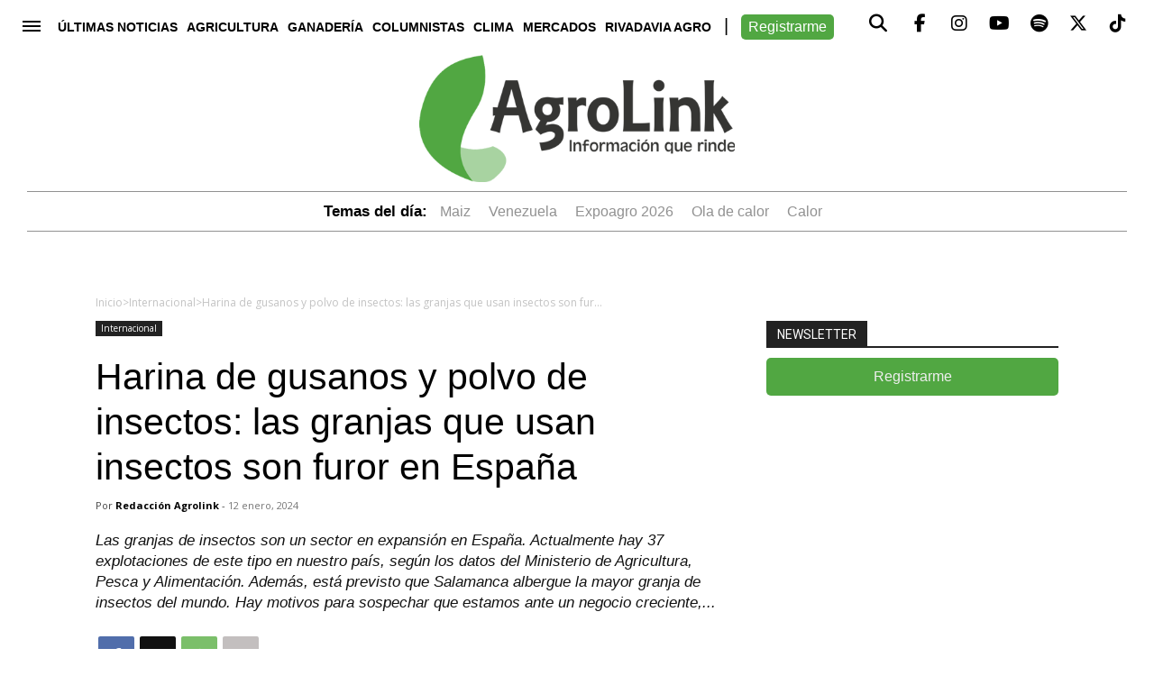

--- FILE ---
content_type: text/html; charset=UTF-8
request_url: https://agrolink.com.ar/harina-de-gusanos-y-polvo-de-insectos-las-granjas-que-usan-insectos-son-furor-en-espana/internacional/
body_size: 22680
content:
<!doctype html>

<!--[if lt IE 7]><html lang="es" prefix="og: https://ogp.me/ns#" class="no-js lt-ie9 lt-ie8 lt-ie7"><![endif]-->
<!--[if (IE 7)&!(IEMobile)]><html lang="es" prefix="og: https://ogp.me/ns#" class="no-js lt-ie9 lt-ie8"><![endif]-->
<!--[if (IE 8)&!(IEMobile)]><html lang="es" prefix="og: https://ogp.me/ns#" class="no-js lt-ie9"><![endif]-->
<!--[if gt IE 8]><!--> <html lang="es" prefix="og: https://ogp.me/ns#" class="no-js"><!--<![endif]-->

	<head>
		<meta charset="utf-8">    
		
		<meta http-equiv="X-UA-Compatible" content="IE=edge">

		    <title>Harina de gusanos y polvo de insectos: las granjas que usan insectos son furor en España - Agrolink</title>
    		
		<meta name="HandheldFriendly" content="True">
		<meta name="MobileOptimized" content="320">
		<meta name="viewport" content="width=device-width, initial-scale=1"/>
		
		<link rel="apple-touch-icon" sizes="180x180" href="https://agrolink.com.ar/wp-content/themes/agrotheme/library/images/apple-touch-icon.png?v=2">
		<link rel="icon" type="image/png" sizes="48x48" href="https://agrolink.com.ar/wp-content/themes/agrotheme/favicon.png?v=2">
		<!--[if IE]>
			<link rel="shortcut icon" href="https://agrolink.com.ar/wp-content/themes/agrotheme/favicon.ico?v=2">
		<![endif]-->		
		<meta name="msapplication-TileColor" content="#f01d4f">
		<meta name="msapplication-TileImage" content="https://agrolink.com.ar/wp-content/themes/agrotheme/library/images/win8-tile-icon.png?v=2">
        <meta name="theme-color" content="#121212">

        <link rel="preconnect" href="https://fonts.googleapis.com">
		<link rel="preconnect" href="https://fonts.gstatic.com" crossorigin>
		<link href="https://fonts.googleapis.com/css2?family=Open+Sans:wght@400;600;700&family=PT+Serif:wght@700&family=Roboto:wght@400;500;700&family=Rubik:wght@400;500;600&display=swap" rel="stylesheet">

		<link rel="pingback" href="https://agrolink.com.ar/xmlrpc.php">

 
      <meta http-equiv="refresh" content="600"/>

      <script type="application/ld+json">
      {
        "@context": "https://schema.org",
        "@type": "NewsArticle",
        "headline": "Harina de gusanos y polvo de insectos: las granjas que usan insectos son furor en España",
        "image": [
          "https://agrolink.com.ar/wp-content/uploads/2024/01/galinsect-cria-gusano-harina-tenebrio-molitor-02.jpg"
         ],
        "datePublished": "2024-01-12T06:13:30-03:00",        
        "author": [{
            "@type": "Person",
            "name": "Redacción Agrolink",
            "url": "https://agrolink.com.ar/author/produccion/"
          }]
      }
      </script> 
    
    <script async='async' src='https://securepubads.g.doubleclick.net/tag/js/gpt.js'></script>

    <script>

         function isMobile() {
            var esMobile = false;
            if(navigator.userAgent.match(/Mobile|Windows Phone|Lumia|Android|webOS|iPhone|iPod|Blackberry|PlayBook|BB10|Opera Mini|\bCrMo\/|Opera Mobi/i) ) {
                esMobile = true;
            }

            return esMobile;
        }

      var interstitialAd = {};

      var gptadslots = [];
      var googletag = googletag || {cmd:[]};

      googletag.cmd.push(function() {     

        if (!isMobile()) {

          googletag.defineSlot('/22939864325/agrolink/1x1_programatic_tag2', [1,1], '1x1_programatic_tag2')
            .addService(googletag.pubads());  

          googletag.defineSlot('/22939864325/agrolink/sticky_desktop', [[728,90], [970,90]], 'sticky_desktop')
            .addService(googletag.pubads());                           

          
          googletag.defineSlot('/22939864325/agrolink/1x1_programatic_tag', [1,1], 'programatic_tag')
            .addService(googletag.pubads());             

          googletag.defineSlot('/22939864325/agrolink/1x1_video_programatic_tag', [1,1], 'video_programatic_tag')
                                 .addService(googletag.pubads());                      

        
          googletag.defineSlot('/22939864325/agrolink/intersticial_desktop', [[800,600], [900,506]], 'intersticial_desktop')
            .addService(googletag.pubads());          

          googletag.pubads().addEventListener('slotRenderEnded', function(event) {
            if(!event.isEmpty && event.slot.getSlotElementId()=="intersticial_desktop") {

                $('.bannerMobile').hide();
                $('#intersticial_mobile').hide();

              interstitialAd = {
                desaparece: document.location.href.indexOf("desaparece") > 0,
                wh: Math.max(document.documentElement.clientHeight,
                      window.innerHeight || 0)
              };

              interstitialAd.height = function() {
                "use strict";
                $('#push').height( $(window).height() );                    
              };

              interstitialAd.closer = function() {
                $('#new-push').remove();
              }                  

              setTimeout( function(){                            
                  $('#new-push').remove();
              },18000);

              var adWidth = event.size[0];
              var adHeight = event.size[1];
              var adSlot = document.getElementById(event.slot.getSlotElementId());
              adSlot.style.position = "relative";
              
              interstitialAd.push = document.getElementById("push");
              interstitialAd.push.style.backgroundColor = "white";
              interstitialAd.push.style.display = "flex";

              setTimeout( function(){                          
                interstitialAd.newpush = document.getElementById("new-push");              
                interstitialAd.newpush.style.display = "block";
              },1000);                   
            
              interstitialAd.height();                  
            }
          });

          googletag.pubads().addEventListener('slotRenderEnded', function(event) {
            if(!event.isEmpty && event.slot.getSlotElementId()=="sticky_desktop") {
              jQuery('#stickyunit_desktop').show();
            }
          });             
          

        } else {           

          googletag.defineSlot('/22939864325/agrolink/1x1_mobile_programatic_tag2', [1,1], '1x1_mobile_programatic_tag2')
            .addService(googletag.pubads()); 

          googletag.defineSlot('/22939864325/agrolink/sticky_mobile', [[300,50], [320,50]], 'sticky_mobile')
            .addService(googletag.pubads());                       

          
          googletag.defineSlot('/22939864325/agrolink/1x1_mobile_programatic_tag', [1,1], 'mobile_programatic_tag')
            .addService(googletag.pubads());                  

        
          googletag.defineSlot('/22939864325/agrolink/1x1_mobile_video_programatic_tag', [1,1], 'mobile_video_programatic_tag')
                                 .addService(googletag.pubads());                     
        
          googletag.defineSlot('/22939864325/agrolink/intersticial_mobile', [[300,250],[300,600]], 'intersticial_mobile')
                                 .addService(googletag.pubads());          

          googletag.pubads().addEventListener('slotRenderEnded', function(event) {
            if(!event.isEmpty && event.slot.getSlotElementId() == "intersticial_mobile") {

              $('#intersticial_desktop').hide();

              interstitialAd = {
                desaparece: document.location.href.indexOf("desaparece") > 0,
                wh: Math.max(document.documentElement.clientHeight,
                      window.innerHeight || 0)
              };


              interstitialAd.height = function() {
                "use strict";
                $('#push').height( $(window).height() );                
              };

              interstitialAd.closer = function() {
                  $('#new-push').remove();                  
              }              

              setTimeout( function(){
                  $('#new-push').remove();
              },15000);

              var adWidth = event.size[0];
              var adHeight = event.size[1];
              var adSlot = document.getElementById(event.slot.getSlotElementId());
              adSlot.style.position = "relative";

              window.scrollTo(0,0);

              interstitialAd.push = document.getElementById("push");
              interstitialAd.push.style.backgroundColor = "white";
              interstitialAd.push.style.display = "flex";

              interstitialAd.newpush = document.getElementById("new-push");              
              interstitialAd.newpush.style.display = "block";                

              interstitialAd.height();              
            }            
          }); 

          googletag.pubads().addEventListener('slotRenderEnded', function(event) {
            if(!event.isEmpty && event.slot.getSlotElementId()=="sticky_mobile") {
              jQuery('#stickyunit').show();
            }
          });                       

     

        }/* Si no es mobile */

        /*
        var pageConfig = {
            allowOverlayExpansion: true,
            allowPushExpansion: true,
            sandbox: true
        };
        googletag.pubads().setSafeFrameConfig(pageConfig);
        */
        googletag.pubads().enableSingleRequest();
        googletag.pubads().collapseEmptyDivs();
        googletag.pubads().setCentering(true);              
        googletag.enableServices(); 

      });          
      
    </script>

    <style>
      #new-push { display:none; position:fixed; width: 100%; height: 100%; top: 0; bottom: 0; left:  0; right:  0; z-index: 999999999; }
      #push { overflow:hidden; height:0px; display:none; position:relative;  align-items: center; justify-content: center;}
      #push #intersticial_desktop { width:100%; }
      .inreadBox { position:relative; clear:both; padding-bottom:26px;}
      .inreadBox .close { position:absolute; top:2px; right:2px; font-size:26px; font-weight:500; cursor:pointer; z-index:999; } 

        /* PUBLICIDAD */

        #push span {
            float: left;
            color: #212121;
            text-transform: uppercase;
            border: 0;
            font-size: 12px;
            padding: 8px;
            font-family: inherit;
            line-height: normal;
            display: block;
        }

        #push .scrollBaja {
            color: #fff;
            background-color: #10743d;
            text-transform: uppercase;
            text-decoration: none;
            border: 0;
            font-size: 12px;
            padding: 8px;
            font-family: inherit;
            line-height: normal;
            float: left;
            display: block;
            cursor: pointer;
        }

        #push i {
            background-image: url('images/scrollBaja.png');
            background-size: 100%;
            width: 10px;
            height: 10px;
            display: inline-block;
            margin-left: 10px;
        }       
    </style> 		
		
		<!-- Google Tag Manager -->
<script>(function(w,d,s,l,i){w[l]=w[l]||[];w[l].push({'gtm.start':
new Date().getTime(),event:'gtm.js'});var f=d.getElementsByTagName(s)[0],
j=d.createElement(s),dl=l!='dataLayer'?'&l='+l:'';j.async=true;j.src=
'https://www.googletagmanager.com/gtm.js?id='+i+dl;f.parentNode.insertBefore(j,f);
})(window,document,'script','dataLayer','GTM-TGH6NK2');</script>
<!-- End Google Tag Manager -->

<!-- OG:META -->
        <meta property="fb:app_id" content="288383764564766" />
    <meta property="og:type" content="website" />    
    <meta name="twitter:card" content="summary_large_image">
    <meta name="twitter:creator" content="@agrolinkok">
    <meta name="twitter:site" content="@agrolinkok">
    <meta property="og:title" content="Harina de gusanos y polvo de insectos: las granjas que usan insectos son furor en España"/>    
    <meta property="og:type" content="website"/>
    <meta property="og:url" content="https://agrolink.com.ar/harina-de-gusanos-y-polvo-de-insectos-las-granjas-que-usan-insectos-son-furor-en-espana/internacional/"/>
        <meta property="og:image" content="https://agrolink.com.ar/wp-content/uploads/2024/01/galinsect-cria-gusano-harina-tenebrio-molitor-02-1024x576.jpg" />
        <meta property="og:site_name" content="Agrolink"/>      
    <meta property="og:description" content="Las granjas de insectos son un sector en expansión en España. Actualmente hay 37 explotaciones de este tipo en nuestro país, según los datos del Ministerio de Agricultura, Pesca y Alimentación. Además, está previsto que Salamanca albergue la mayor granja de insectos del mundo. Hay motivos para sospechar que estamos ante un negocio creciente,..." />

    <meta name="twitter:title" content="Harina de gusanos y polvo de insectos: las granjas que usan insectos son furor en España">
    <meta name="twitter:description" content="Las granjas de insectos son un sector en expansión en España. Actualmente hay 37 explotaciones de este tipo en nuestro país, según los datos del Ministerio de Agricultura, Pesca y Alimentación. Además, está previsto que Salamanca albergue la mayor granja de insectos del mundo. Hay motivos para sospechar que estamos ante un negocio creciente,...">
        <meta name="twitter:image" content="https://agrolink.com.ar/wp-content/uploads/2024/01/galinsect-cria-gusano-harina-tenebrio-molitor-02.jpg">
        <meta name="description"  content="Las granjas de insectos son un sector en expansión en España. Actualmente hay 37 explotaciones de este tipo en nuestro país, según los datos del Ministerio de Agricultura, Pesca y Alimentación. Además, está previsto que Salamanca albergue la mayor granja de insectos del mundo. Hay motivos para sospechar que estamos ante un negocio creciente,..." />       


	  	<style>img:is([sizes="auto" i], [sizes^="auto," i]) { contain-intrinsic-size: 3000px 1500px }</style>
	
<!-- Optimización en motores de búsqueda por Rank Math PRO -  https://rankmath.com/ -->
<meta name="description" content="Las granjas de insectos son un sector en expansión en España. Actualmente hay 37 explotaciones de este tipo en nuestro país, según los datos del Ministerio de"/>
<meta name="robots" content="follow, index, max-snippet:-1, max-video-preview:-1, max-image-preview:large"/>
<link rel="canonical" href="https://agrolink.com.ar/harina-de-gusanos-y-polvo-de-insectos-las-granjas-que-usan-insectos-son-furor-en-espana/internacional/" />
<meta property="og:locale" content="es_ES" />
<meta property="og:type" content="article" />
<meta property="og:title" content="Harina de gusanos y polvo de insectos: las granjas que usan insectos son furor en España - AgroLink" />
<meta property="og:description" content="Las granjas de insectos son un sector en expansión en España. Actualmente hay 37 explotaciones de este tipo en nuestro país, según los datos del Ministerio de" />
<meta property="og:url" content="https://agrolink.com.ar/harina-de-gusanos-y-polvo-de-insectos-las-granjas-que-usan-insectos-son-furor-en-espana/internacional/" />
<meta property="og:site_name" content="AgroLink" />
<meta property="article:publisher" content="https://www.facebook.com/agrolink.ok" />
<meta property="article:tag" content="españa" />
<meta property="article:tag" content="fertilizantes" />
<meta property="article:tag" content="harina de insectos" />
<meta property="article:tag" content="insectos" />
<meta property="article:section" content="Internacional" />
<meta property="og:image" content="https://agrolink.com.ar/wp-content/uploads/2024/01/galinsect-cria-gusano-harina-tenebrio-molitor-02.jpg" />
<meta property="og:image:secure_url" content="https://agrolink.com.ar/wp-content/uploads/2024/01/galinsect-cria-gusano-harina-tenebrio-molitor-02.jpg" />
<meta property="og:image:width" content="1920" />
<meta property="og:image:height" content="1080" />
<meta property="og:image:alt" content="Harina de gusanos y polvo de insectos: las granjas que usan insectos son furor en España" />
<meta property="og:image:type" content="image/jpeg" />
<meta property="article:published_time" content="2024-01-12T06:13:30-03:00" />
<meta name="twitter:card" content="summary_large_image" />
<meta name="twitter:title" content="Harina de gusanos y polvo de insectos: las granjas que usan insectos son furor en España - AgroLink" />
<meta name="twitter:description" content="Las granjas de insectos son un sector en expansión en España. Actualmente hay 37 explotaciones de este tipo en nuestro país, según los datos del Ministerio de" />
<meta name="twitter:site" content="@https://www.facebook.com/agrolink.ok" />
<meta name="twitter:creator" content="@https://www.facebook.com/agrolink.ok" />
<meta name="twitter:image" content="https://agrolink.com.ar/wp-content/uploads/2024/01/galinsect-cria-gusano-harina-tenebrio-molitor-02.jpg" />
<meta name="twitter:label1" content="Escrito por" />
<meta name="twitter:data1" content="Redacción Agrolink" />
<meta name="twitter:label2" content="Tiempo de lectura" />
<meta name="twitter:data2" content="5 minutos" />
<script type="application/ld+json" class="rank-math-schema-pro">{"@context":"https://schema.org","@graph":[{"@type":["Organization","Person"],"@id":"https://agrolink.com.ar/#person","name":"AgroLink","url":"https://agrolink.com.ar","sameAs":["https://www.facebook.com/agrolink.ok","https://twitter.com/https://www.facebook.com/agrolink.ok"],"logo":{"@type":"ImageObject","@id":"https://agrolink.com.ar/#logo","url":"https://agrolink.com.ar/wp-content/uploads/2024/05/logo.jpg","contentUrl":"https://agrolink.com.ar/wp-content/uploads/2024/05/logo.jpg","caption":"AgroLink","inLanguage":"es","width":"600","height":"600"},"image":{"@id":"https://agrolink.com.ar/#logo"}},{"@type":"WebSite","@id":"https://agrolink.com.ar/#website","url":"https://agrolink.com.ar","name":"AgroLink","alternateName":"AgroLink","publisher":{"@id":"https://agrolink.com.ar/#person"},"inLanguage":"es"},{"@type":"ImageObject","@id":"https://agrolink.com.ar/wp-content/uploads/2024/01/galinsect-cria-gusano-harina-tenebrio-molitor-02.jpg","url":"https://agrolink.com.ar/wp-content/uploads/2024/01/galinsect-cria-gusano-harina-tenebrio-molitor-02.jpg","width":"1920","height":"1080","inLanguage":"es"},{"@type":"WebPage","@id":"https://agrolink.com.ar/harina-de-gusanos-y-polvo-de-insectos-las-granjas-que-usan-insectos-son-furor-en-espana/internacional/#webpage","url":"https://agrolink.com.ar/harina-de-gusanos-y-polvo-de-insectos-las-granjas-que-usan-insectos-son-furor-en-espana/internacional/","name":"Harina de gusanos y polvo de insectos: las granjas que usan insectos son furor en Espa\u00f1a - AgroLink","datePublished":"2024-01-12T06:13:30-03:00","dateModified":"2024-01-12T06:13:30-03:00","isPartOf":{"@id":"https://agrolink.com.ar/#website"},"primaryImageOfPage":{"@id":"https://agrolink.com.ar/wp-content/uploads/2024/01/galinsect-cria-gusano-harina-tenebrio-molitor-02.jpg"},"inLanguage":"es"},{"@type":"Person","@id":"https://agrolink.com.ar/author/produccion/","name":"Redacci\u00f3n Agrolink","description":"Redacci\u00f3n Agrolink - AgroLink","url":"https://agrolink.com.ar/author/produccion/","image":{"@type":"ImageObject","@id":"https://agrolink.com.ar/wp-content/uploads/2024/02/logoagrolink150x150-125x125.jpg","url":"https://agrolink.com.ar/wp-content/uploads/2024/02/logoagrolink150x150-125x125.jpg","caption":"Redacci\u00f3n Agrolink","inLanguage":"es"}},{"@type":"NewsArticle","headline":"Harina de gusanos y polvo de insectos: las granjas que usan insectos son furor en Espa\u00f1a - AgroLink","datePublished":"2024-01-12T06:13:30-03:00","dateModified":"2024-01-12T06:13:30-03:00","articleSection":"Internacional","author":{"@id":"https://agrolink.com.ar/author/produccion/","name":"Redacci\u00f3n Agrolink"},"publisher":{"@id":"https://agrolink.com.ar/#person"},"description":"Las\u00a0granjas de insectos\u00a0son un sector en expansi\u00f3n en Espa\u00f1a. Actualmente hay\u00a037 explotaciones\u00a0de este tipo en nuestro pa\u00eds, seg\u00fan los datos del Ministerio de","copyrightYear":"2024","copyrightHolder":{"@id":"https://agrolink.com.ar/#person"},"name":"Harina de gusanos y polvo de insectos: las granjas que usan insectos son furor en Espa\u00f1a - AgroLink","@id":"https://agrolink.com.ar/harina-de-gusanos-y-polvo-de-insectos-las-granjas-que-usan-insectos-son-furor-en-espana/internacional/#richSnippet","isPartOf":{"@id":"https://agrolink.com.ar/harina-de-gusanos-y-polvo-de-insectos-las-granjas-que-usan-insectos-son-furor-en-espana/internacional/#webpage"},"image":{"@id":"https://agrolink.com.ar/wp-content/uploads/2024/01/galinsect-cria-gusano-harina-tenebrio-molitor-02.jpg"},"inLanguage":"es","mainEntityOfPage":{"@id":"https://agrolink.com.ar/harina-de-gusanos-y-polvo-de-insectos-las-granjas-que-usan-insectos-son-furor-en-espana/internacional/#webpage"}}]}</script>
<!-- /Plugin Rank Math WordPress SEO -->

<link rel='dns-prefetch' href='//agrolink.com.ar' />
<link rel='dns-prefetch' href='//fonts.googleapis.com' />
<link rel='dns-prefetch' href='//use.fontawesome.com' />
<link rel="alternate" type="application/rss+xml" title="AgroLink &raquo; Feed" href="https://agrolink.com.ar/feed/" />
<link rel="alternate" type="application/rss+xml" title="AgroLink &raquo; Feed de los comentarios" href="https://agrolink.com.ar/comments/feed/" />
<script type="text/javascript" id="wpp-js" src="https://agrolink.com.ar/wp-content/plugins/wordpress-popular-posts/assets/js/wpp.min.js?ver=7.2.0" data-sampling="0" data-sampling-rate="100" data-api-url="https://agrolink.com.ar/wp-json/wordpress-popular-posts" data-post-id="101904" data-token="13d97ffed3" data-lang="0" data-debug="0"></script>
<script type="text/javascript">
/* <![CDATA[ */
window._wpemojiSettings = {"baseUrl":"https:\/\/s.w.org\/images\/core\/emoji\/15.0.3\/72x72\/","ext":".png","svgUrl":"https:\/\/s.w.org\/images\/core\/emoji\/15.0.3\/svg\/","svgExt":".svg","source":{"concatemoji":"https:\/\/agrolink.com.ar\/wp-includes\/js\/wp-emoji-release.min.js"}};
/*! This file is auto-generated */
!function(i,n){var o,s,e;function c(e){try{var t={supportTests:e,timestamp:(new Date).valueOf()};sessionStorage.setItem(o,JSON.stringify(t))}catch(e){}}function p(e,t,n){e.clearRect(0,0,e.canvas.width,e.canvas.height),e.fillText(t,0,0);var t=new Uint32Array(e.getImageData(0,0,e.canvas.width,e.canvas.height).data),r=(e.clearRect(0,0,e.canvas.width,e.canvas.height),e.fillText(n,0,0),new Uint32Array(e.getImageData(0,0,e.canvas.width,e.canvas.height).data));return t.every(function(e,t){return e===r[t]})}function u(e,t,n){switch(t){case"flag":return n(e,"\ud83c\udff3\ufe0f\u200d\u26a7\ufe0f","\ud83c\udff3\ufe0f\u200b\u26a7\ufe0f")?!1:!n(e,"\ud83c\uddfa\ud83c\uddf3","\ud83c\uddfa\u200b\ud83c\uddf3")&&!n(e,"\ud83c\udff4\udb40\udc67\udb40\udc62\udb40\udc65\udb40\udc6e\udb40\udc67\udb40\udc7f","\ud83c\udff4\u200b\udb40\udc67\u200b\udb40\udc62\u200b\udb40\udc65\u200b\udb40\udc6e\u200b\udb40\udc67\u200b\udb40\udc7f");case"emoji":return!n(e,"\ud83d\udc26\u200d\u2b1b","\ud83d\udc26\u200b\u2b1b")}return!1}function f(e,t,n){var r="undefined"!=typeof WorkerGlobalScope&&self instanceof WorkerGlobalScope?new OffscreenCanvas(300,150):i.createElement("canvas"),a=r.getContext("2d",{willReadFrequently:!0}),o=(a.textBaseline="top",a.font="600 32px Arial",{});return e.forEach(function(e){o[e]=t(a,e,n)}),o}function t(e){var t=i.createElement("script");t.src=e,t.defer=!0,i.head.appendChild(t)}"undefined"!=typeof Promise&&(o="wpEmojiSettingsSupports",s=["flag","emoji"],n.supports={everything:!0,everythingExceptFlag:!0},e=new Promise(function(e){i.addEventListener("DOMContentLoaded",e,{once:!0})}),new Promise(function(t){var n=function(){try{var e=JSON.parse(sessionStorage.getItem(o));if("object"==typeof e&&"number"==typeof e.timestamp&&(new Date).valueOf()<e.timestamp+604800&&"object"==typeof e.supportTests)return e.supportTests}catch(e){}return null}();if(!n){if("undefined"!=typeof Worker&&"undefined"!=typeof OffscreenCanvas&&"undefined"!=typeof URL&&URL.createObjectURL&&"undefined"!=typeof Blob)try{var e="postMessage("+f.toString()+"("+[JSON.stringify(s),u.toString(),p.toString()].join(",")+"));",r=new Blob([e],{type:"text/javascript"}),a=new Worker(URL.createObjectURL(r),{name:"wpTestEmojiSupports"});return void(a.onmessage=function(e){c(n=e.data),a.terminate(),t(n)})}catch(e){}c(n=f(s,u,p))}t(n)}).then(function(e){for(var t in e)n.supports[t]=e[t],n.supports.everything=n.supports.everything&&n.supports[t],"flag"!==t&&(n.supports.everythingExceptFlag=n.supports.everythingExceptFlag&&n.supports[t]);n.supports.everythingExceptFlag=n.supports.everythingExceptFlag&&!n.supports.flag,n.DOMReady=!1,n.readyCallback=function(){n.DOMReady=!0}}).then(function(){return e}).then(function(){var e;n.supports.everything||(n.readyCallback(),(e=n.source||{}).concatemoji?t(e.concatemoji):e.wpemoji&&e.twemoji&&(t(e.twemoji),t(e.wpemoji)))}))}((window,document),window._wpemojiSettings);
/* ]]> */
</script>
<style id='wp-emoji-styles-inline-css' type='text/css'>

	img.wp-smiley, img.emoji {
		display: inline !important;
		border: none !important;
		box-shadow: none !important;
		height: 1em !important;
		width: 1em !important;
		margin: 0 0.07em !important;
		vertical-align: -0.1em !important;
		background: none !important;
		padding: 0 !important;
	}
</style>
<link rel='stylesheet' id='wp-block-library-css' href='https://agrolink.com.ar/wp-includes/css/dist/block-library/style.min.css' type='text/css' media='all' />
<style id='rank-math-toc-block-style-inline-css' type='text/css'>
.wp-block-rank-math-toc-block nav ol{counter-reset:item}.wp-block-rank-math-toc-block nav ol li{display:block}.wp-block-rank-math-toc-block nav ol li:before{content:counters(item, ".") ". ";counter-increment:item}

</style>
<style id='rank-math-rich-snippet-style-inline-css' type='text/css'>
/*!
* Plugin:  Rank Math
* URL: https://rankmath.com/wordpress/plugin/seo-suite/
* Name:  rank-math-review-snippet.css
*/@-webkit-keyframes spin{0%{-webkit-transform:rotate(0deg)}100%{-webkit-transform:rotate(-360deg)}}@keyframes spin{0%{-webkit-transform:rotate(0deg)}100%{-webkit-transform:rotate(-360deg)}}@keyframes bounce{from{-webkit-transform:translateY(0px);transform:translateY(0px)}to{-webkit-transform:translateY(-5px);transform:translateY(-5px)}}@-webkit-keyframes bounce{from{-webkit-transform:translateY(0px);transform:translateY(0px)}to{-webkit-transform:translateY(-5px);transform:translateY(-5px)}}@-webkit-keyframes loading{0%{background-size:20% 50% ,20% 50% ,20% 50%}20%{background-size:20% 20% ,20% 50% ,20% 50%}40%{background-size:20% 100%,20% 20% ,20% 50%}60%{background-size:20% 50% ,20% 100%,20% 20%}80%{background-size:20% 50% ,20% 50% ,20% 100%}100%{background-size:20% 50% ,20% 50% ,20% 50%}}@keyframes loading{0%{background-size:20% 50% ,20% 50% ,20% 50%}20%{background-size:20% 20% ,20% 50% ,20% 50%}40%{background-size:20% 100%,20% 20% ,20% 50%}60%{background-size:20% 50% ,20% 100%,20% 20%}80%{background-size:20% 50% ,20% 50% ,20% 100%}100%{background-size:20% 50% ,20% 50% ,20% 50%}}:root{--rankmath-wp-adminbar-height: 0}#rank-math-rich-snippet-wrapper{overflow:hidden}#rank-math-rich-snippet-wrapper h5.rank-math-title{display:block;font-size:18px;line-height:1.4}#rank-math-rich-snippet-wrapper .rank-math-review-image{float:right;max-width:40%;margin-left:15px}#rank-math-rich-snippet-wrapper .rank-math-review-data{margin-bottom:15px}#rank-math-rich-snippet-wrapper .rank-math-total-wrapper{width:100%;padding:0 0 20px 0;float:left;clear:both;position:relative;-webkit-box-sizing:border-box;box-sizing:border-box}#rank-math-rich-snippet-wrapper .rank-math-total-wrapper .rank-math-total{border:0;display:block;margin:0;width:auto;float:left;text-align:left;padding:0;font-size:24px;line-height:1;font-weight:700;-webkit-box-sizing:border-box;box-sizing:border-box;overflow:hidden}#rank-math-rich-snippet-wrapper .rank-math-total-wrapper .rank-math-review-star{float:left;margin-left:15px;margin-top:5px;position:relative;z-index:99;line-height:1}#rank-math-rich-snippet-wrapper .rank-math-total-wrapper .rank-math-review-star .rank-math-review-result-wrapper{display:inline-block;white-space:nowrap;position:relative;color:#e7e7e7}#rank-math-rich-snippet-wrapper .rank-math-total-wrapper .rank-math-review-star .rank-math-review-result-wrapper .rank-math-review-result{position:absolute;top:0;left:0;overflow:hidden;white-space:nowrap;color:#ffbe01}#rank-math-rich-snippet-wrapper .rank-math-total-wrapper .rank-math-review-star .rank-math-review-result-wrapper i{font-size:18px;-webkit-text-stroke-width:1px;font-style:normal;padding:0 2px;line-height:inherit}#rank-math-rich-snippet-wrapper .rank-math-total-wrapper .rank-math-review-star .rank-math-review-result-wrapper i:before{content:"\2605"}body.rtl #rank-math-rich-snippet-wrapper .rank-math-review-image{float:left;margin-left:0;margin-right:15px}body.rtl #rank-math-rich-snippet-wrapper .rank-math-total-wrapper .rank-math-total{float:right}body.rtl #rank-math-rich-snippet-wrapper .rank-math-total-wrapper .rank-math-review-star{float:right;margin-left:0;margin-right:15px}body.rtl #rank-math-rich-snippet-wrapper .rank-math-total-wrapper .rank-math-review-star .rank-math-review-result{left:auto;right:0}@media screen and (max-width: 480px){#rank-math-rich-snippet-wrapper .rank-math-review-image{display:block;max-width:100%;width:100%;text-align:center;margin-right:0}#rank-math-rich-snippet-wrapper .rank-math-review-data{clear:both}}.clear{clear:both}

</style>
<style id='classic-theme-styles-inline-css' type='text/css'>
/*! This file is auto-generated */
.wp-block-button__link{color:#fff;background-color:#32373c;border-radius:9999px;box-shadow:none;text-decoration:none;padding:calc(.667em + 2px) calc(1.333em + 2px);font-size:1.125em}.wp-block-file__button{background:#32373c;color:#fff;text-decoration:none}
</style>
<style id='global-styles-inline-css' type='text/css'>
:root{--wp--preset--aspect-ratio--square: 1;--wp--preset--aspect-ratio--4-3: 4/3;--wp--preset--aspect-ratio--3-4: 3/4;--wp--preset--aspect-ratio--3-2: 3/2;--wp--preset--aspect-ratio--2-3: 2/3;--wp--preset--aspect-ratio--16-9: 16/9;--wp--preset--aspect-ratio--9-16: 9/16;--wp--preset--color--black: #000000;--wp--preset--color--cyan-bluish-gray: #abb8c3;--wp--preset--color--white: #ffffff;--wp--preset--color--pale-pink: #f78da7;--wp--preset--color--vivid-red: #cf2e2e;--wp--preset--color--luminous-vivid-orange: #ff6900;--wp--preset--color--luminous-vivid-amber: #fcb900;--wp--preset--color--light-green-cyan: #7bdcb5;--wp--preset--color--vivid-green-cyan: #00d084;--wp--preset--color--pale-cyan-blue: #8ed1fc;--wp--preset--color--vivid-cyan-blue: #0693e3;--wp--preset--color--vivid-purple: #9b51e0;--wp--preset--gradient--vivid-cyan-blue-to-vivid-purple: linear-gradient(135deg,rgba(6,147,227,1) 0%,rgb(155,81,224) 100%);--wp--preset--gradient--light-green-cyan-to-vivid-green-cyan: linear-gradient(135deg,rgb(122,220,180) 0%,rgb(0,208,130) 100%);--wp--preset--gradient--luminous-vivid-amber-to-luminous-vivid-orange: linear-gradient(135deg,rgba(252,185,0,1) 0%,rgba(255,105,0,1) 100%);--wp--preset--gradient--luminous-vivid-orange-to-vivid-red: linear-gradient(135deg,rgba(255,105,0,1) 0%,rgb(207,46,46) 100%);--wp--preset--gradient--very-light-gray-to-cyan-bluish-gray: linear-gradient(135deg,rgb(238,238,238) 0%,rgb(169,184,195) 100%);--wp--preset--gradient--cool-to-warm-spectrum: linear-gradient(135deg,rgb(74,234,220) 0%,rgb(151,120,209) 20%,rgb(207,42,186) 40%,rgb(238,44,130) 60%,rgb(251,105,98) 80%,rgb(254,248,76) 100%);--wp--preset--gradient--blush-light-purple: linear-gradient(135deg,rgb(255,206,236) 0%,rgb(152,150,240) 100%);--wp--preset--gradient--blush-bordeaux: linear-gradient(135deg,rgb(254,205,165) 0%,rgb(254,45,45) 50%,rgb(107,0,62) 100%);--wp--preset--gradient--luminous-dusk: linear-gradient(135deg,rgb(255,203,112) 0%,rgb(199,81,192) 50%,rgb(65,88,208) 100%);--wp--preset--gradient--pale-ocean: linear-gradient(135deg,rgb(255,245,203) 0%,rgb(182,227,212) 50%,rgb(51,167,181) 100%);--wp--preset--gradient--electric-grass: linear-gradient(135deg,rgb(202,248,128) 0%,rgb(113,206,126) 100%);--wp--preset--gradient--midnight: linear-gradient(135deg,rgb(2,3,129) 0%,rgb(40,116,252) 100%);--wp--preset--font-size--small: 13px;--wp--preset--font-size--medium: 20px;--wp--preset--font-size--large: 36px;--wp--preset--font-size--x-large: 42px;--wp--preset--spacing--20: 0.44rem;--wp--preset--spacing--30: 0.67rem;--wp--preset--spacing--40: 1rem;--wp--preset--spacing--50: 1.5rem;--wp--preset--spacing--60: 2.25rem;--wp--preset--spacing--70: 3.38rem;--wp--preset--spacing--80: 5.06rem;--wp--preset--shadow--natural: 6px 6px 9px rgba(0, 0, 0, 0.2);--wp--preset--shadow--deep: 12px 12px 50px rgba(0, 0, 0, 0.4);--wp--preset--shadow--sharp: 6px 6px 0px rgba(0, 0, 0, 0.2);--wp--preset--shadow--outlined: 6px 6px 0px -3px rgba(255, 255, 255, 1), 6px 6px rgba(0, 0, 0, 1);--wp--preset--shadow--crisp: 6px 6px 0px rgba(0, 0, 0, 1);}:where(.is-layout-flex){gap: 0.5em;}:where(.is-layout-grid){gap: 0.5em;}body .is-layout-flex{display: flex;}.is-layout-flex{flex-wrap: wrap;align-items: center;}.is-layout-flex > :is(*, div){margin: 0;}body .is-layout-grid{display: grid;}.is-layout-grid > :is(*, div){margin: 0;}:where(.wp-block-columns.is-layout-flex){gap: 2em;}:where(.wp-block-columns.is-layout-grid){gap: 2em;}:where(.wp-block-post-template.is-layout-flex){gap: 1.25em;}:where(.wp-block-post-template.is-layout-grid){gap: 1.25em;}.has-black-color{color: var(--wp--preset--color--black) !important;}.has-cyan-bluish-gray-color{color: var(--wp--preset--color--cyan-bluish-gray) !important;}.has-white-color{color: var(--wp--preset--color--white) !important;}.has-pale-pink-color{color: var(--wp--preset--color--pale-pink) !important;}.has-vivid-red-color{color: var(--wp--preset--color--vivid-red) !important;}.has-luminous-vivid-orange-color{color: var(--wp--preset--color--luminous-vivid-orange) !important;}.has-luminous-vivid-amber-color{color: var(--wp--preset--color--luminous-vivid-amber) !important;}.has-light-green-cyan-color{color: var(--wp--preset--color--light-green-cyan) !important;}.has-vivid-green-cyan-color{color: var(--wp--preset--color--vivid-green-cyan) !important;}.has-pale-cyan-blue-color{color: var(--wp--preset--color--pale-cyan-blue) !important;}.has-vivid-cyan-blue-color{color: var(--wp--preset--color--vivid-cyan-blue) !important;}.has-vivid-purple-color{color: var(--wp--preset--color--vivid-purple) !important;}.has-black-background-color{background-color: var(--wp--preset--color--black) !important;}.has-cyan-bluish-gray-background-color{background-color: var(--wp--preset--color--cyan-bluish-gray) !important;}.has-white-background-color{background-color: var(--wp--preset--color--white) !important;}.has-pale-pink-background-color{background-color: var(--wp--preset--color--pale-pink) !important;}.has-vivid-red-background-color{background-color: var(--wp--preset--color--vivid-red) !important;}.has-luminous-vivid-orange-background-color{background-color: var(--wp--preset--color--luminous-vivid-orange) !important;}.has-luminous-vivid-amber-background-color{background-color: var(--wp--preset--color--luminous-vivid-amber) !important;}.has-light-green-cyan-background-color{background-color: var(--wp--preset--color--light-green-cyan) !important;}.has-vivid-green-cyan-background-color{background-color: var(--wp--preset--color--vivid-green-cyan) !important;}.has-pale-cyan-blue-background-color{background-color: var(--wp--preset--color--pale-cyan-blue) !important;}.has-vivid-cyan-blue-background-color{background-color: var(--wp--preset--color--vivid-cyan-blue) !important;}.has-vivid-purple-background-color{background-color: var(--wp--preset--color--vivid-purple) !important;}.has-black-border-color{border-color: var(--wp--preset--color--black) !important;}.has-cyan-bluish-gray-border-color{border-color: var(--wp--preset--color--cyan-bluish-gray) !important;}.has-white-border-color{border-color: var(--wp--preset--color--white) !important;}.has-pale-pink-border-color{border-color: var(--wp--preset--color--pale-pink) !important;}.has-vivid-red-border-color{border-color: var(--wp--preset--color--vivid-red) !important;}.has-luminous-vivid-orange-border-color{border-color: var(--wp--preset--color--luminous-vivid-orange) !important;}.has-luminous-vivid-amber-border-color{border-color: var(--wp--preset--color--luminous-vivid-amber) !important;}.has-light-green-cyan-border-color{border-color: var(--wp--preset--color--light-green-cyan) !important;}.has-vivid-green-cyan-border-color{border-color: var(--wp--preset--color--vivid-green-cyan) !important;}.has-pale-cyan-blue-border-color{border-color: var(--wp--preset--color--pale-cyan-blue) !important;}.has-vivid-cyan-blue-border-color{border-color: var(--wp--preset--color--vivid-cyan-blue) !important;}.has-vivid-purple-border-color{border-color: var(--wp--preset--color--vivid-purple) !important;}.has-vivid-cyan-blue-to-vivid-purple-gradient-background{background: var(--wp--preset--gradient--vivid-cyan-blue-to-vivid-purple) !important;}.has-light-green-cyan-to-vivid-green-cyan-gradient-background{background: var(--wp--preset--gradient--light-green-cyan-to-vivid-green-cyan) !important;}.has-luminous-vivid-amber-to-luminous-vivid-orange-gradient-background{background: var(--wp--preset--gradient--luminous-vivid-amber-to-luminous-vivid-orange) !important;}.has-luminous-vivid-orange-to-vivid-red-gradient-background{background: var(--wp--preset--gradient--luminous-vivid-orange-to-vivid-red) !important;}.has-very-light-gray-to-cyan-bluish-gray-gradient-background{background: var(--wp--preset--gradient--very-light-gray-to-cyan-bluish-gray) !important;}.has-cool-to-warm-spectrum-gradient-background{background: var(--wp--preset--gradient--cool-to-warm-spectrum) !important;}.has-blush-light-purple-gradient-background{background: var(--wp--preset--gradient--blush-light-purple) !important;}.has-blush-bordeaux-gradient-background{background: var(--wp--preset--gradient--blush-bordeaux) !important;}.has-luminous-dusk-gradient-background{background: var(--wp--preset--gradient--luminous-dusk) !important;}.has-pale-ocean-gradient-background{background: var(--wp--preset--gradient--pale-ocean) !important;}.has-electric-grass-gradient-background{background: var(--wp--preset--gradient--electric-grass) !important;}.has-midnight-gradient-background{background: var(--wp--preset--gradient--midnight) !important;}.has-small-font-size{font-size: var(--wp--preset--font-size--small) !important;}.has-medium-font-size{font-size: var(--wp--preset--font-size--medium) !important;}.has-large-font-size{font-size: var(--wp--preset--font-size--large) !important;}.has-x-large-font-size{font-size: var(--wp--preset--font-size--x-large) !important;}
:where(.wp-block-post-template.is-layout-flex){gap: 1.25em;}:where(.wp-block-post-template.is-layout-grid){gap: 1.25em;}
:where(.wp-block-columns.is-layout-flex){gap: 2em;}:where(.wp-block-columns.is-layout-grid){gap: 2em;}
:root :where(.wp-block-pullquote){font-size: 1.5em;line-height: 1.6;}
</style>
<link rel='stylesheet' id='wordpress-popular-posts-css-css' href='https://agrolink.com.ar/wp-content/plugins/wordpress-popular-posts/assets/css/wpp.css' type='text/css' media='all' />
<link rel='stylesheet' id='wp-lightbox-2.min.css-css' href='https://agrolink.com.ar/wp-content/plugins/wp-lightbox-2/styles/lightbox.min.css' type='text/css' media='all' />
<link rel='stylesheet' id='googleFonts-css' href='//fonts.googleapis.com/css?family=Lato%3A400%2C700%2C400italic%2C700italic' type='text/css' media='all' />
<link rel='stylesheet' id='font-awesome-official-css' href='https://use.fontawesome.com/releases/v6.5.1/css/all.css' type='text/css' media='all' integrity="sha384-t1nt8BQoYMLFN5p42tRAtuAAFQaCQODekUVeKKZrEnEyp4H2R0RHFz0KWpmj7i8g" crossorigin="anonymous" />
<link rel='stylesheet' id='bones-stylesheet-css' href='https://agrolink.com.ar/wp-content/themes/agrotheme/library/css/style.css' type='text/css' media='all' />
<!--[if lt IE 9]>
<link rel='stylesheet' id='bones-ie-only-css' href='https://agrolink.com.ar/wp-content/themes/agrotheme/library/css/ie.css' type='text/css' media='all' />
<![endif]-->
<link rel='stylesheet' id='font-awesome-official-v4shim-css' href='https://use.fontawesome.com/releases/v6.5.1/css/v4-shims.css' type='text/css' media='all' integrity="sha384-5Jfdy0XO8+vjCRofsSnGmxGSYjLfsjjTOABKxVr8BkfvlaAm14bIJc7Jcjfq/xQI" crossorigin="anonymous" />
<script type="text/javascript" src="https://agrolink.com.ar/wp-includes/js/jquery/jquery.min.js" id="jquery-core-js"></script>
<script type="text/javascript" src="https://agrolink.com.ar/wp-includes/js/jquery/jquery-migrate.min.js" id="jquery-migrate-js"></script>
<script type="text/javascript" src="https://agrolink.com.ar/wp-content/themes/agrotheme/library/js/libs/modernizr.custom.min.js" id="bones-modernizr-js"></script>
<link rel="https://api.w.org/" href="https://agrolink.com.ar/wp-json/" /><link rel="alternate" title="JSON" type="application/json" href="https://agrolink.com.ar/wp-json/wp/v2/posts/101904" /><link rel='shortlink' href='https://agrolink.com.ar/?p=101904' />
<link rel="alternate" title="oEmbed (JSON)" type="application/json+oembed" href="https://agrolink.com.ar/wp-json/oembed/1.0/embed?url=https%3A%2F%2Fagrolink.com.ar%2Fharina-de-gusanos-y-polvo-de-insectos-las-granjas-que-usan-insectos-son-furor-en-espana%2Finternacional%2F" />
<link rel="alternate" title="oEmbed (XML)" type="text/xml+oembed" href="https://agrolink.com.ar/wp-json/oembed/1.0/embed?url=https%3A%2F%2Fagrolink.com.ar%2Fharina-de-gusanos-y-polvo-de-insectos-las-granjas-que-usan-insectos-son-furor-en-espana%2Finternacional%2F&#038;format=xml" />
            <style id="wpp-loading-animation-styles">@-webkit-keyframes bgslide{from{background-position-x:0}to{background-position-x:-200%}}@keyframes bgslide{from{background-position-x:0}to{background-position-x:-200%}}.wpp-widget-block-placeholder,.wpp-shortcode-placeholder{margin:0 auto;width:60px;height:3px;background:#dd3737;background:linear-gradient(90deg,#dd3737 0%,#571313 10%,#dd3737 100%);background-size:200% auto;border-radius:3px;-webkit-animation:bgslide 1s infinite linear;animation:bgslide 1s infinite linear}</style>
                  <meta name="onesignal" content="wordpress-plugin"/>
            <script>

      window.OneSignalDeferred = window.OneSignalDeferred || [];

      OneSignalDeferred.push(function(OneSignal) {
        var oneSignal_options = {};
        window._oneSignalInitOptions = oneSignal_options;

        oneSignal_options['serviceWorkerParam'] = { scope: '/wp-content/plugins/onesignal-free-web-push-notifications/sdk_files/push/onesignal/' };
oneSignal_options['serviceWorkerPath'] = 'OneSignalSDKWorker.js';

        OneSignal.Notifications.setDefaultUrl("https://agrolink.com.ar");

        oneSignal_options['wordpress'] = true;
oneSignal_options['appId'] = '33817f0d-27b7-4887-8cb9-67d83c5d0eb5';
oneSignal_options['allowLocalhostAsSecureOrigin'] = true;
oneSignal_options['welcomeNotification'] = { };
oneSignal_options['welcomeNotification']['title'] = "AgroLink";
oneSignal_options['welcomeNotification']['message'] = "¡Gracias por suscribirte!";
oneSignal_options['welcomeNotification']['url'] = "https://www.agrolink.com.ar";
oneSignal_options['path'] = "https://agrolink.com.ar/wp-content/plugins/onesignal-free-web-push-notifications/sdk_files/";
oneSignal_options['safari_web_id'] = "web.onesignal.auto.0908e376-c893-48cd-92f7-007572df5c49";
oneSignal_options['promptOptions'] = { };
oneSignal_options['promptOptions']['actionMessage'] = "¿Querés recibir todas nuestras noticias en tu browser?";
oneSignal_options['promptOptions']['exampleNotificationTitleDesktop'] = "Nueva Noticia";
oneSignal_options['promptOptions']['exampleNotificationMessageDesktop'] = "Texto Noticia";
oneSignal_options['promptOptions']['exampleNotificationTitleMobile'] = "Nueva Noticia";
oneSignal_options['promptOptions']['exampleNotificationMessageMobile'] = "Texto Noticia";
oneSignal_options['promptOptions']['exampleNotificationCaption'] = "Podés desuscribirte en cualquier momento.";
oneSignal_options['promptOptions']['acceptButtonText'] = "ACEPTAR";
oneSignal_options['promptOptions']['cancelButtonText'] = "NO, GRACIAS";
oneSignal_options['promptOptions']['siteName'] = "AgroLink";
oneSignal_options['promptOptions']['autoAcceptTitle'] = "Click en Permitir";
oneSignal_options['notifyButton'] = { };
oneSignal_options['notifyButton']['enable'] = true;
oneSignal_options['notifyButton']['position'] = 'bottom-right';
oneSignal_options['notifyButton']['theme'] = 'default';
oneSignal_options['notifyButton']['size'] = 'medium';
oneSignal_options['notifyButton']['showCredit'] = true;
oneSignal_options['notifyButton']['text'] = {};
oneSignal_options['notifyButton']['text']['tip.state.unsubscribed'] = 'Suscribite a nuestras noticias';
oneSignal_options['notifyButton']['text']['tip.state.subscribed'] = 'Estas suscripto a nuestras noticias';
oneSignal_options['notifyButton']['text']['tip.state.blocked'] = 'Tenes bloqueada las notificaciones';
oneSignal_options['notifyButton']['text']['message.action.subscribed'] = '¡Gracias por suscribirte!';
oneSignal_options['notifyButton']['text']['message.action.resubscribed'] = 'Estas suscripto a nuestras noticias';
oneSignal_options['notifyButton']['text']['message.action.unsubscribed'] = 'Ya no recibirás notificaciones';
oneSignal_options['notifyButton']['text']['dialog.main.title'] = 'Notificaciones Agrolink';
oneSignal_options['notifyButton']['text']['dialog.main.button.subscribe'] = 'Suscribite';
oneSignal_options['notifyButton']['text']['dialog.main.button.unsubscribe'] = 'Desuscribirse';
oneSignal_options['notifyButton']['text']['dialog.blocked.title'] = 'Desbloquea las notificaciones';
              OneSignal.init(window._oneSignalInitOptions);
              OneSignal.Slidedown.promptPush()      });

      function documentInitOneSignal() {
        var oneSignal_elements = document.getElementsByClassName("OneSignal-prompt");

        var oneSignalLinkClickHandler = function(event) { OneSignal.Notifications.requestPermission(); event.preventDefault(); };        for(var i = 0; i < oneSignal_elements.length; i++)
          oneSignal_elements[i].addEventListener('click', oneSignalLinkClickHandler, false);
      }

      if (document.readyState === 'complete') {
           documentInitOneSignal();
      }
      else {
           window.addEventListener("load", function(event){
               documentInitOneSignal();
          });
      }
    </script>
<link rel="icon" href="https://agrolink.com.ar/wp-content/uploads/2020/12/favicon-150x150.png" sizes="32x32" />
<link rel="icon" href="https://agrolink.com.ar/wp-content/uploads/2020/12/favicon-300x300.png" sizes="192x192" />
<link rel="apple-touch-icon" href="https://agrolink.com.ar/wp-content/uploads/2020/12/favicon-300x300.png" />
<meta name="msapplication-TileImage" content="https://agrolink.com.ar/wp-content/uploads/2020/12/favicon-300x300.png" />

    <script>
    jQuery(document).on('click', '.the_wrap .close', function() {
        jQuery('#stickyunit').hide();  
        jQuery('#stickyunit_desktop').hide();  
    });             
    </script>

	</head>

	<body class="post-template-default single single-post postid-101904 single-format-image" itemscope itemtype="http://schema.org/WebPage">

    <div id="new-push">
      <div id="push">
        <div style="min-width: 200px;position:absolute; top:0; left:50%; transform:translateX(-50%); z-index:99">
          <span>Publicidad</span>
          <a onclick='interstitialAd.closer()' style="cursor:pointer;" class="scrollBaja">Cerrar X</a>
        </div>

        <div id='intersticial_desktop'>
            <script>
              if (!isMobile()) {
                googletag.cmd.push(function() { googletag.display('intersticial_desktop'); });
              }
            </script>
        </div>
        <div class="bannerMobile" style="width:100%;">
            <div id='intersticial_mobile'>
              <script>
              if (isMobile()) {
                googletag.cmd.push(function() { googletag.display('intersticial_mobile'); });
              }
              </script>
            </div>
        </div>
      </div>
    </div>

    <div id='1x1_programatic_tag2'>
      <script>
        if (!isMobile()) {
            googletag.cmd.push(function() { googletag.display('1x1_programatic_tag2'); });
        }
      </script>
    </div>

    <div id='1x1_mobile_programatic_tag2'>
      <script>
        if (isMobile()) {
            googletag.cmd.push(function() { googletag.display('1x1_mobile_programatic_tag2'); });
        }
      </script>
    </div>    

            
    <div id='programatic_tag'>
        <script>
          if (!isMobile()) {
            googletag.cmd.push(function() { googletag.display('programatic_tag'); });
          }
        </script>
    </div>    
    <div id='mobile_programatic_tag'>
      <script>
      if (isMobile()) {
        googletag.cmd.push(function() { googletag.display('mobile_programatic_tag'); });
      }
      </script>
    </div>

    <div id='video_programatic_tag'>
        <script>
          if (!isMobile()) {
            googletag.cmd.push(function() { googletag.display('video_programatic_tag'); });
          }
        </script>
    </div>    
    <div id='mobile_video_programatic_tag'>
      <script>
      if (isMobile()) {
        googletag.cmd.push(function() { googletag.display('mobile_video_programatic_tag'); });
      }
      </script>
    </div>  
    		

		<div id="container">

			<header class="header" role="banner" itemscope itemtype="http://schema.org/WPHeader">

				<div id="inner-header" class="wrap cf top-menu-fixed">

					<div class="burguer-menu">
              			<a href="javascript:void(0)" id="menu_on" class="only-desktop hide-in-laptop">
	                		<span></span>
	                		<span></span>
	                		<span></span>
              			</a>

              			<a href="javascript:void(0)" id="menu_mobile_on" class="only-mobile">
	                		<span></span>
	                		<span></span>
	                		<span></span>
              			</a>              			

              			<div class="menu_over">
						<ul id="menu-top-menu-over" class=""><li id="menu-item-104365" class="menu-item menu-item-type-taxonomy menu-item-object-category menu-item-104365"><a href="https://agrolink.com.ar/category/actualidad/">Actualidad</a></li>
<li id="menu-item-104366" class="menu-item menu-item-type-taxonomy menu-item-object-category menu-item-104366"><a href="https://agrolink.com.ar/category/agricultura/">Agricultura</a></li>
<li id="menu-item-104367" class="menu-item menu-item-type-taxonomy menu-item-object-category menu-item-104367"><a href="https://agrolink.com.ar/category/alimentacion/">Alimentación</a></li>
<li id="menu-item-104368" class="menu-item menu-item-type-taxonomy menu-item-object-category menu-item-104368"><a href="https://agrolink.com.ar/category/columnistas/">Columnistas</a></li>
<li id="menu-item-104369" class="menu-item menu-item-type-taxonomy menu-item-object-category menu-item-104369"><a href="https://agrolink.com.ar/category/empresas/">Empresas</a></li>
</ul> 
						</div>             			              
            		</div>					

					<nav role="navigation" itemscope itemtype="http://schema.org/SiteNavigationElement">
						<ul id="menu-top-menu" class="nav top-nav cf"><li id="menu-item-104371" class="menu-item menu-item-type-post_type menu-item-object-page menu-item-104371"><a href="https://agrolink.com.ar/ultimas-noticias/">Últimas Noticias</a></li>
<li id="menu-item-104372" class="menu-item menu-item-type-taxonomy menu-item-object-category menu-item-104372"><a href="https://agrolink.com.ar/category/agricultura/">Agricultura</a></li>
<li id="menu-item-104374" class="menu-item menu-item-type-taxonomy menu-item-object-category menu-item-104374"><a href="https://agrolink.com.ar/category/ganaderia/">Ganadería</a></li>
<li id="menu-item-104375" class="menu-item menu-item-type-taxonomy menu-item-object-category menu-item-104375"><a href="https://agrolink.com.ar/category/columnistas/">Columnistas</a></li>
<li id="menu-item-104373" class="menu-item menu-item-type-taxonomy menu-item-object-category menu-item-104373"><a href="https://agrolink.com.ar/category/clima/">Clima</a></li>
<li id="menu-item-104383" class="menu-item menu-item-type-post_type menu-item-object-page menu-item-104383"><a href="https://agrolink.com.ar/mercados/">Mercados</a></li>
<li id="menu-item-104376" class="menu-item menu-item-type-taxonomy menu-item-object-category menu-item-104376"><a href="https://agrolink.com.ar/category/radio/">Rivadavia Agro</a></li>
</ul>					</nav>

          <div class="newsletter-top">             
            <div class="top-block-title">
              <span>NEWSLETTER</span>
            </div>    
            <div class="newsletter-wrapper">
              <!-- Optin - Inicio -->
              <div id="optin-UTrRCtKs" data-type="button"></div>
              <link rel="stylesheet" type="text/css" href="https://optin.myperfit.com/res/css/agrolink/UTrRCtKs.css"/>
              <script type="text/javascript" src="https://optin.myperfit.com/res/js/agrolink/UTrRCtKs.js"></script>
              <!-- Optin - Fin -->
            </div>
          </div>

          <style>
            header { line-height:13px; }
            .nav { display:inline-block;  }
            header .newsletter-wrapper { margin-top:0; display:inline-block; }
            .newsletter-top, .top-block-title { display:inline-block; }
            .top-block-title span {
              font-family: "Helvetica Neue", Helvetica, Arial, sans-serif !important;
              font-size: 14px !important;
              line-height: 30px !important;
              font-weight: 700 !important;
              text-transform: uppercase;
            }   
            .top-block-title:before {
                content: '|';
                font-size: 20px;
                display: inline-flex;
                justify-content: center;
                align-items: center;
                margin-right: 10px;
            }                  
            header .p-open, .p-optin button {
              padding:0.3rem 0.5rem;
            }   
           .p-optin#optin-form-UTrRCtKs .p-body button, div.p-button button.p-open {
              background-color:#51A742;
            } 

            @media (max-width: 1360px) {
              .top-block-title span {
                  display:none;
                }
            }  

            @media (max-width: 1024px) {
              .top-block-title:before {
                  content: '';
                }
            }           
          </style>             

					<div class="socials only-desktop">
						<div class="inner-wrap">
							<a href="https://www.facebook.com/agrolink.ok" target="_blank"><i class="fa-brands fa-facebook-f"></i></a>
							<a href="https://www.instagram.com/agrolinkok/" target="_blank"><i class="fa-brands fa-instagram"></i></a>
							<a href="https://www.youtube.com/@agrolinkok" target="_blank"><i class="fa-brands fa-youtube"></i></a>
							<a href="https://open.spotify.com/show/6qXkXbFMV5FhQ9QiMN9rnr" target="_blank"><i class="fa-brands fa-spotify"></i></a>
							<a href="https://twitter.com/AgrolinkOk" target="_blank"><i class="fa-brands fa-x-twitter"></i></a>
              <a href="https://www.tiktok.com/@agrolinkok" target="_blank"><i class="fa-brands fa-tiktok"></i></a>   
						</div>
					</div>

					<div class="search-icon">
						<div class="inner-wrap">
							<div class="drop-down-search" style="width: 1343px !important">
								<div class="drop-down-search-inner">
									<form method="get" class="search-form" action="/">
										<div class="search-form-inner">
											<input class="head-search-form-input" type="text" value="" name="s" autocomplete="off">
											<button class="head-search-form-btn" type="submit">
												<span>Buscar</span>
												<i class="fa-solid fa-arrow-right"></i>
											</button>
										</div>
									</form>
									<div class="aj-search"></div>
								</div>
							</div>
							<a href="#" class="trigger-search only-desktop">
								<span>
									<i class="fa-solid fa-magnifying-glass"></i>
								</span>
							</a>
							<a href="#" class="trigger-search-mobile only-mobile">
								<span>
									<i class="fa-solid fa-magnifying-glass"></i>
								</span>
							</a>							
						</div>
					</div>

					<div class="main-menu-mobile">
						<div class="top-bar-menu-mobile cf">
							<div class="socials">
								<div class="inner-wrap">
									<a href="https://www.facebook.com/agrolink.ok" target="_blank"><i class="fa-brands fa-facebook-f"></i></a>
									<a href="https://www.instagram.com/agrolinkok/" target="_blank"><i class="fa-brands fa-instagram"></i></a>
									<a href="https://www.youtube.com/@agrolinkok" target="_blank"><i class="fa-brands fa-youtube"></i></a>
									<a href="https://open.spotify.com/show/6qXkXbFMV5FhQ9QiMN9rnr" target="_blank"><i class="fa-brands fa-spotify"></i></a>
									<a href="https://twitter.com/AgrolinkOk" target="_blank"><i class="fa-brands fa-x-twitter"></i></a>
                  <a href="https://www.tiktok.com/@agrolinkok" target="_blank"><i class="fa-brands fa-tiktok"></i></a>                  
								</div>
							</div>
							<div class="close">
								<i class="fa-solid fa-xmark"></i>
							</div>	
						</div>
						<div class="mobile-menu cf">					
						<ul id="menu-top-menu-1" class="nav top-nav cf"><li class="menu-item menu-item-type-post_type menu-item-object-page menu-item-104371"><a href="https://agrolink.com.ar/ultimas-noticias/">Últimas Noticias</a></li>
<li class="menu-item menu-item-type-taxonomy menu-item-object-category menu-item-104372"><a href="https://agrolink.com.ar/category/agricultura/">Agricultura</a></li>
<li class="menu-item menu-item-type-taxonomy menu-item-object-category menu-item-104374"><a href="https://agrolink.com.ar/category/ganaderia/">Ganadería</a></li>
<li class="menu-item menu-item-type-taxonomy menu-item-object-category menu-item-104375"><a href="https://agrolink.com.ar/category/columnistas/">Columnistas</a></li>
<li class="menu-item menu-item-type-taxonomy menu-item-object-category menu-item-104373"><a href="https://agrolink.com.ar/category/clima/">Clima</a></li>
<li class="menu-item menu-item-type-post_type menu-item-object-page menu-item-104383"><a href="https://agrolink.com.ar/mercados/">Mercados</a></li>
<li class="menu-item menu-item-type-taxonomy menu-item-object-category menu-item-104376"><a href="https://agrolink.com.ar/category/radio/">Rivadavia Agro</a></li>
</ul>						</div>						
					</div>

					<div class="search-mobile">
						<div class="top-bar-menu-mobile cf">
							<div class="left">
								<span style="color: #fff; font-weight: 700; margin: 10px 0; display:block;">BÚSQUEDA</span>
							</div>
							<div class="close">
								<i class="fa-solid fa-xmark"></i>
							</div>	
						</div>
						<div class="search-input-mobile">
							<form method="get" class="search-form" action="/">
								<div class="search-form-inner">
									<input class="head-search-form-input" type="text" value="" name="s" autocomplete="off">
									<button class="head-search-form-btn" type="submit">
										<span>Buscar</span>
										<i class="fa-solid fa-arrow-right"></i>
									</button>
								</div>
							</form>						
						</div>						
					</div>

				</div>

				<div id="inner-header" class="wrap cf">
					<div class="logo-header">
												<a href="https://agrolink.com.ar"><img src="https://agrolink.com.ar/wp-content/themes/agrotheme/library/images/agrolink-logo-2023.png" width="350"></a>
										</div>
				</div>

        <div class="wrap-1200 cf"> <div class="claves"> <span>Temas del día:</span> <a href='https://agrolink.com.ar/tag/maiz/' title='maiz'>maiz</a><a href='https://agrolink.com.ar/tag/venezuela/' title='Venezuela'>Venezuela</a><a href='https://agrolink.com.ar/tag/expoagro-2026/' title='Expoagro 2026'>Expoagro 2026</a><a href='https://agrolink.com.ar/tag/ola-de-calor/' title='ola de calor'>ola de calor</a><a href='https://agrolink.com.ar/tag/calor/' title='calor'>calor</a>  </div></div>        
				
			</header>

             

			<div class="wrap-1200 cf">			

			    <div class="banner_wide">
			        
			          

			        			        <div id='1200x250_nota1'>
			            <script>
			              if (!isMobile()) {
			                googletag.cmd.push(function() {
			                  gptadslots.push(googletag.defineSlot('/22939864325/agrolink/1200x250_nota1', [[728,90], [970,90], [970,250], [1200,90], [1200,250]], '1200x250_nota1').addService(googletag.pubads()));                  
			                });
			                googletag.cmd.push(function() { googletag.display('1200x250_nota1'); });
			              }
			            </script>
			        </div>         
			                                     
			    </div>  

			    <div class="banner_wide">
			        
			          

			        			        <div id='300x100_nota_mobile1'>
			            <script>
			              if (isMobile()) {
			                googletag.cmd.push(function() {
			                  gptadslots.push(googletag.defineSlot('/22939864325/agrolink/300x100_nota_mobile1', [[300,50], [300,75], [300,100], [300,250]], '300x100_nota_mobile1').addService(googletag.pubads()));                  
			                });
			                googletag.cmd.push(function() { googletag.display('300x100_nota_mobile1'); });
			              }
			            </script>
			        </div>         
			                                     
			    </div> 			    

			</div>			

			<div id="content">

				<div id="inner-content" class="wrap cf">

					<main id="main" class="m-all cf" role="main" itemscope itemprop="mainContentOfPage" itemtype="http://schema.org/Blog">

						<div class="wrap-1068 cf">

							<div class="inner-content cf">

								<div class="col-66 post-col-left">

									
										              <article id="post-101904" role="article" itemscope itemprop="blogPost" itemtype="http://schema.org/BlogPosting">

                  <p class="breadcrumb"><a href="/">Inicio</a> > <a href="https://agrolink.com.ar/category/internacional/" class="font_ssp">Internacional</a> > <span class="ellipsis">Harina de gusanos y polvo de insectos: las granjas que usan insectos son furor en España<span></p>

                  <p class="theCategory"><a href="https://agrolink.com.ar/category/internacional/" rel="category tag">Internacional</a></p>

                  <h1 class="entry-title single-title" itemprop="headline" rel="bookmark">
                    Harina de gusanos y polvo de insectos: las granjas que usan insectos son furor en España                  </h1>

                  <p class="byline entry-meta vcard">

                     <span class="by">Por</span> <a href="https://agrolink.com.ar/author/produccion/"><span class="entry-author author" itemprop="author" itemscope itemptype="http://schema.org/Person">Redacción Agrolink</span></a> -  <time class="updated entry-time" datetime="12 01, 2024" itemprop="datePublished">12 enero, 2024</time>
                  </p>

                  <p class="theExtract">
                    Las granjas de insectos son un sector en expansión en España. Actualmente hay 37 explotaciones de este tipo en nuestro país, según los datos del Ministerio de Agricultura, Pesca y Alimentación. Además, está previsto que Salamanca albergue la mayor granja de insectos del mundo. Hay motivos para sospechar que estamos ante un negocio creciente,...                  </p>                  

                  <div class="sharing-media-top cf">
                  <a class="share__button btn_facebook" href="javascript:" onclick="window.open('https://www.facebook.com/sharer/sharer.php?u=https://agrolink.com.ar/harina-de-gusanos-y-polvo-de-insectos-las-granjas-que-usan-insectos-son-furor-en-espana/internacional/', 'Facebook', 'toolbar=0, status=0, width=600, height=450');" target="_blank"><i class="fa fa-facebook"></i></a><a class="share__button btn_twitter" href="javascript:" onclick="window.open('https://twitter.com/intent/tweet?text=Harina de gusanos y polvo de insectos: las granjas que usan insectos son furor en España&amp;url=https://agrolink.com.ar/harina-de-gusanos-y-polvo-de-insectos-las-granjas-que-usan-insectos-son-furor-en-espana/internacional/&amp;via=AgrolinkOk', 'Twitter', 'toolbar=0, status=0, width=600, height=450');" target="_blank"><i class="fa-brands fa-x-twitter"></i></a><a href="https://api.whatsapp.com/send?text=Mirá esta noticia en Agrolink.com.ar https://agrolink.com.ar/harina-de-gusanos-y-polvo-de-insectos-las-granjas-que-usan-insectos-son-furor-en-espana/internacional/" target="_blank" class="share__button btn_whatsapp"><i class="fa fa-whatsapp"></i></a> <a href="/cdn-cgi/l/email-protection#[base64]" class="share__button btn_envelope"><i class="fa fa-envelope"></i></a>                  
                  </div>

                  <section class="cf" itemprop="articleBody">

                      <img src="https://agrolink.com.ar/wp-content/uploads/2024/01/galinsect-cria-gusano-harina-tenebrio-molitor-02.jpg" class="post-image">

                      <div class="theContent">
                      <p>Las <strong>granjas de insectos</strong> son un sector en expansión en España. Actualmente hay <strong>37 explotaciones</strong> de este tipo en nuestro país, según los datos del Ministerio de Agricultura, Pesca y Alimentación. Además, está previsto que Salamanca albergue la<strong> mayor granja de insectos del mundo.</strong> Hay motivos para sospechar que estamos ante un negocio creciente, no en vano, el lobby animalista Eurogroup for Animals estima que en el año 2030 se criarán unos <strong>50 billones de insectos</strong>, lo que convertirá a estos animales en el ganado más numeroso del mundo.</p>
<p>La mayor parte de las explotaciones de insectos de España se dedica a la elaboración de <strong>piensos para animales</strong> gracias al aporte de proteínas. Sin embargo, esa es solo una parte del negocio, que también incluye la fabricación de cosméticos, el sector textil, los films biodegradables y la producción de<strong> frass</strong>, un fertilizante de origen natural cada vez más demandado por los agricultores, especialmente teniendo en cuenta que el Pacto Verde de la UE pretende reducir drásticamente el uso de los fertilizantes químicos.</p><div class='inreadBox'>
  <div class='banner'>
    <div class='inread'> 
      <div id='inread_desktop'>
        <script data-cfasync="false" src="/cdn-cgi/scripts/5c5dd728/cloudflare-static/email-decode.min.js"></script><script>
          if (!isMobile()) {
            googletag.cmd.push(function() {
              gptadslots.push(googletag.defineSlot('/22939864325/agrolink/inread_desktop', [[600,160],[728,90]], 'inread_desktop').addService(googletag.pubads()));});
            googletag.cmd.push(function() { googletag.display('inread_desktop'); });
          }
        </script>
      </div>
    </div> 
  </div> 
  <div class='banner-mobile flex-center only-mobile'>
    <div class='inread-mobile'>
      <div id='inread_mobile'>
        <script>
          if (isMobile()) {
            googletag.cmd.push(function() {
              gptadslots.push(googletag.defineSlot('/22939864325/agrolink/inread_mobile', [[300,50],[300,75],[300,100]], 'inread_mobile').addService(googletag.pubads()));});
            googletag.cmd.push(function() { googletag.display('inread_mobile'); });
          }
        </script>
      </div>
    </div>
  </div> 
</div> 

<p>Con respecto al <strong>consumo humano</strong> de grillos, langostas o larvas de escarabajo, de momento nuestra legislación no permite a las empresas españolas comercializar estos productos en territorio nacional, pero sí permite importarlos de otros países como Portugal. Lo cierto es que a día de hoy ya hay al menos unos<strong> 2.000 millones de personas</strong> en el mundo que comen insectos, según datos de la ONU, una cifra que posiblemente aumentará gracias al impulso de la <strong>Agenda 2030</strong>.</p>
<p>La posibilidad de encontrar una fuente alternativa de proteína fue lo que impulsó a Rubén Recamán y a otros cuatro socios para fundar<strong> Galinsect</strong> en el año 2019. Montaron en Galicia una granja de <em>Tenebrio molitor</em>, más conocido como el <strong>gusano de la harina</strong>, aunque en realidad es un escarabajo, tal y como especifica Recamán. "En aquel momento no era algo que tiene la repercusión que tiene hoy en día, pero ya se empezaban a oír algunas experiencias, sobre todo en empresas del centro de Europa."</p>
<p><strong>¿Qué es Galinsect?</strong></p>
<p>Galinsect es una de las <strong>37 explotaciones de insectos registradas</strong> en España, de las cuales 16 están en Andalucía, tres en Castilla y León, tres en Castilla-La Mancha y el resto en otras comunidades, según los datos del Ministerio de Agricultura facilitados a<strong> Libertad Digital</strong>. También señalan que este número podría ser superior, "ya que cabe la posibilidad de que alguna comunidad autónoma pueda estar registrando alguna de estas instalaciones, en función de su uso, como núcleos zoológicos".</p><div class='inreadBox'>
    <div class='banner'>
        <div id='video_programatic_tag'>
        <script>
        if (!isMobile()) {
            googletag.cmd.push(function() { googletag.display('video_programatic_tag'); });
        }
        </script>
        </div>
    </div> 
    <div class='banner-mobile flex-center only-mobile'>
        <div id='mobile_video_programatic_tag'>
        <script>
        if (!isMobile()) {
            googletag.cmd.push(function() { googletag.display('mobile_video_programatic_tag'); });
        }
        </script>
        </div>
    </div> 
</div> 

<p>Y el número de explotaciones seguirá creciendo. De hecho, Salamanca albergará en el año 2025 la mayor granja de insectos del mundo. La biotecnológica <strong>Tebrio</strong> trabaja para abrir en esta provincia unas instalaciones de 90.000 metros cuadrados que darán empleo a 250 personas y producirán unas <strong>100.000 toneladas anuales de gusano de la harina</strong> destinados a la alimentación animal y de mascotas, agricultura y aplicaciones bioindustriales en cosmética o textil.</p>
<p>La empresa abrió en 2015 la primera planta de producción de insectos aprobada en la Unión Europea para alimentación animal, y en 2019 se convirtió en la primera biotecnológica del mundo en obtener la autorización para fabricar fertilizantes orgánicos elaborados a base de insectos. Su objetivo es expandirse en América y Asia.</p>
<p><strong>Insectos para animales</strong></p>
<p>La mayor parte de las granjas de insectos españolas se dedican a la elaboración de alimentos para otros animales debido a que se trata de un producto <strong>rico en proteínas de alto valor biológico</strong> y bajo en grasas. A veces, los insectos se venden como alimento vivo para sectores como acuicultura, avicultura, criadores de reptiles y otros animales exóticos. Y otras veces, se vende triturado y transformado en harina, para la fabricación de piensos destinados al ganado y las <strong>mascotas</strong>.</p>
<p><strong>Fertilizantes: el gran negocio</strong></p>
<p>Desde que comenzó la invasión rusa de Ucrania, los fertilizantes son cada vez más escasos y más caros. Rusia y China, dos de los principales exportadores, han cortado los suministros para desesperación de los agricultores europeos. Por si fuera poco, el <strong>Pacto Verde de la Unión Europea</strong> pretende obligar al sector a reducir al máximo el uso de fitosanitarios y fertilizantes de origen químico, incluso aunque ellos mismos reconocen que supondrá un descenso de la producción de alimentos. Ante este panorama, los profesionales del campo están recurriendo a los<strong> fertilizantes orgánicos</strong> y aquí es donde se abre una vía de negocio sumamente rentable para las granjas de <em>Tenebrio molitor</em>.</p>
<p>"Hoy en día diría que nuestro producto más interesante, con mayor rentabilidad y con mejores perspectivas, más allá de la proteína alternativa, es el abono que produce este insecto", asegura Rubén Recamán. Se conoce como <strong>guano de <em>Verme ditoso</em> o frass</strong>, y además funciona como fitofortificante, antifúngico y antibacteriano.</p>
<img fetchpriority="high" decoding="async" class="alignnone wp-image-101905 size-large" src="https://agrolink.com.ar/wp-content/uploads/2024/01/granjas-de-insectos-1024x988.jpg" alt="granjas de insectos" width="696" height="672" srcset="https://agrolink.com.ar/wp-content/uploads/2024/01/granjas-de-insectos-1024x988.jpg 1024w, https://agrolink.com.ar/wp-content/uploads/2024/01/granjas-de-insectos-300x290.jpg 300w, https://agrolink.com.ar/wp-content/uploads/2024/01/granjas-de-insectos-768x741.jpg 768w, https://agrolink.com.ar/wp-content/uploads/2024/01/granjas-de-insectos-150x145.jpg 150w, https://agrolink.com.ar/wp-content/uploads/2024/01/granjas-de-insectos-696x672.jpg 696w, https://agrolink.com.ar/wp-content/uploads/2024/01/granjas-de-insectos-1068x1031.jpg 1068w, https://agrolink.com.ar/wp-content/uploads/2024/01/granjas-de-insectos-435x420.jpg 435w, https://agrolink.com.ar/wp-content/uploads/2024/01/granjas-de-insectos-24x24.jpg 24w, https://agrolink.com.ar/wp-content/uploads/2024/01/granjas-de-insectos.jpg 1119w" sizes="(max-width: 696px) 100vw, 696px" />
<p><strong>Insectos para consumo humano</strong></p>
<p>Un informe de la ONU para la Alimentación y la Agricultura (FAO) alerta de que en el año 2030 el mundo tendrá que alimentar a más de 9.000 millones de personas y a miles de millones de animales de ganado. Por ello, propone reducir el consumo de carne e incorporar <strong>una dieta a base de insectos</strong>.</p>
<p>En línea con los postulados de la Agenda 2030, la Unión Europea ha aprobado la venta y el consumo humano de <strong>polvo de grillo </strong>doméstico parcialmente desgrasado, larvas del gusano de la harina, <strong>langosta</strong> migratoria y larvas de <strong>escarabajo del estiércol</strong>. Estos alimentos se pueden incorporar a pastas, galletas, salsas, sopas, chocolate, indicándolo claramente en el etiquetado.</p>
<p>El Gobierno de Pedro Sánchez también ha apoyado esta dieta y ha asegurado que los insectos son un "nuevo" alimento seguro, que no tienen mayor riesgo asociado a la salud que cualquier otro alimento y que permite acometer una "transición alimentaria a una dieta <strong>más saludable y sostenible</strong>" con el medio ambiente. Sin embargo, la legislación no permite la venta de insectos para consumo humano a las empresas, aunque sí su importación por parte de otros países.</p>
<p>"Es por eso que aquí en España estamos viendo en los lineales de las distintas cadenas de supermercados insectos en distintos formatos, muchos de ellos procedentes de empresas portuguesas. Es curioso. <strong>Las empresas españolas no podemos comercializarlos</strong>, pero sí las empresas de la UE cuyas legislaciones nacionales permiten este tipo de actividad", denuncia Recamán.</p>
<p>&nbsp;</p>
<p>&nbsp;</p>
<p>&nbsp;</p>
</p></p>                      </div>

                      <div class="theTags">
                         <p class="tags cf"><span class="tags-title">ETIQUETAS</span> <a href="https://agrolink.com.ar/tag/espana/" rel="tag">españa</a><a href="https://agrolink.com.ar/tag/fertilizantes/" rel="tag">fertilizantes</a><a href="https://agrolink.com.ar/tag/harina-de-insectos/" rel="tag">harina de insectos</a><a href="https://agrolink.com.ar/tag/insectos/" rel="tag">insectos</a></p>
                      </div>
                  </section>                

              </article> 
              <div class="sharing-media cf">
              <a class="share__button btn_facebook" href="javascript:" onclick="window.open('https://www.facebook.com/sharer/sharer.php?u=https://agrolink.com.ar/harina-de-gusanos-y-polvo-de-insectos-las-granjas-que-usan-insectos-son-furor-en-espana/internacional/', 'Facebook', 'toolbar=0, status=0, width=600, height=450');" target="_blank"><i class="fa fa-facebook"></i></a><a class="share__button btn_twitter" href="javascript:" onclick="window.open('https://twitter.com/intent/tweet?text=Harina de gusanos y polvo de insectos: las granjas que usan insectos son furor en España&amp;url=https://agrolink.com.ar/harina-de-gusanos-y-polvo-de-insectos-las-granjas-que-usan-insectos-son-furor-en-espana/internacional/&amp;via=AgrolinkOk', 'Twitter', 'toolbar=0, status=0, width=600, height=450');" target="_blank"><i class="fa-brands fa-x-twitter"></i></a><a href="https://api.whatsapp.com/send?text=Mirá esta noticia en Agrolink.com.ar https://agrolink.com.ar/harina-de-gusanos-y-polvo-de-insectos-las-granjas-que-usan-insectos-son-furor-en-espana/internacional/" target="_blank" class="share__button btn_whatsapp"><i class="fa fa-whatsapp"></i></a> <a href="/cdn-cgi/l/email-protection#[base64]" class="share__button btn_envelope"><i class="fa fa-envelope"></i></a>                  
              </div>


              <div class="post-next-prev cf">
                              <div class="prev-post">
                                  <span>Artículo anterior</span>
                  <a href="https://agrolink.com.ar/los-agricultores-mantienen-el-corte-de-rutas-a-la-espera-de-nuevos-anuncios/internacional/" class="singlePost__nav  singlePost__nav-prev">
                      Los agricultores mantienen el corte de rutas a la espera de nuevos anuncios                    
                  </a>
                                </div>

                <div class="next-post">
                                  <span>Artículo siguiente</span>                 
                  <a href="https://agrolink.com.ar/tractorazo-en-europa-agricultores-alemanes-se-manifestaron-en-contra-de-la-suba-de-impuestos-al-campo/internacional/" class="singlePost__nav  singlePost__nav-next">
                      Tractorazo en Europa: Agricultores alemanes se manifestaron en contra de la suba de impuestos al campo                  
                  </a>
                                  
                </div>

              </div>

              <div class="author-box-wrap cf">
                                      <a href="https://agrolink.com.ar/author/produccion/">
                    <img src="https://agrolink.com.ar/wp-content/uploads/2024/02/logoagrolink150x150-125x125.jpg" width="96" height="96" srcset="https://agrolink.com.ar/wp-content/uploads/2024/02/logoagrolink150x150.jpg 2x" alt="Redacción Agrolink" class="avatar avatar-96 wp-user-avatar wp-user-avatar-96 alignnone photo" />                    </a>
                    <div class="desc">
                        <div class="td-author-name vcard author">
                            <a href="https://agrolink.com.ar/author/produccion/">
                              <span class="fn">
                                Redacción Agrolink                              </span>
                            </a>
                        </div>
                    </div>
                </div>     

                <div class="relacionados-autor cf">
                    <h4 class="related-title">
                        <a id="artRelacionados" class="related-left active" href="javascript:void(0);">Artículos relacionados</a>
                        <a id="artAutor" class="related-right" href="javascript:void(0);">Más del autor</a>
                    </h4>

                    <div id="container-relacionados-autor" style="height: auto;">

                        <div class="td-related-cat related-posts active">
                                    

            <div class="td-related">
                <div>
                    <div class="td-module-image">
                        <div class="td-module-thumb">
                            <a href="https://agrolink.com.ar/la-produccion-mundial-de-cerezas-sufre-un-reves-y-retrocede-mas-del-10/internacional/" rel="bookmark" class="td-image-wrap " title="La producción mundial de cerezas sufre un revés y retrocede más del 10%">
                                <img width="218" height="150" class="entry-thumb td-animation-stack-type0-2" src="https://agrolink.com.ar/wp-content/uploads/2024/01/WEB-CEREZAS_9686-300x170.jpg" alt="" title="La producción mundial de cerezas sufre un revés y retrocede más del 10%">
                            </a>
                        </div>                            
                    </div>
                    <div class="item-details">
                        <h3 class="entry-title td-module-title">
                            <a href="https://agrolink.com.ar/la-produccion-mundial-de-cerezas-sufre-un-reves-y-retrocede-mas-del-10/internacional/" rel="bookmark" title="La producción mundial de cerezas sufre un revés y retrocede más del 10%">La producción mundial de cerezas sufre un revés y retrocede más del 10%</a>
                        </h3>            
                    </div>
                </div>        
            </div>  
      
        

            <div class="td-related">
                <div>
                    <div class="td-module-image">
                        <div class="td-module-thumb">
                            <a href="https://agrolink.com.ar/la-eliminacion-temporal-de-retenciones-en-argentina-altera-el-flujo-comercial-global-de-soja/internacional/" rel="bookmark" class="td-image-wrap " title="La eliminación temporal de retenciones en Argentina altera el flujo comercial global de soja">
                                <img width="218" height="150" class="entry-thumb td-animation-stack-type0-2" src="https://agrolink.com.ar/wp-content/uploads/2025/08/Crushing-de-soja4-300x151.webp" alt="" title="La eliminación temporal de retenciones en Argentina altera el flujo comercial global de soja">
                            </a>
                        </div>                            
                    </div>
                    <div class="item-details">
                        <h3 class="entry-title td-module-title">
                            <a href="https://agrolink.com.ar/la-eliminacion-temporal-de-retenciones-en-argentina-altera-el-flujo-comercial-global-de-soja/internacional/" rel="bookmark" title="La eliminación temporal de retenciones en Argentina altera el flujo comercial global de soja">La eliminación temporal de retenciones en Argentina altera el flujo comercial global de soja</a>
                        </h3>            
                    </div>
                </div>        
            </div>  
      
        

            <div class="td-related">
                <div>
                    <div class="td-module-image">
                        <div class="td-module-thumb">
                            <a href="https://agrolink.com.ar/argentina-se-afirma-como-jugador-central-en-el-mercado-global-de-carne-pese-al-estancamiento-productivo/internacional/" rel="bookmark" class="td-image-wrap " title="Argentina se afirma como jugador central en el mercado global de carne, pese al estancamiento productivo">
                                <img width="218" height="150" class="entry-thumb td-animation-stack-type0-2" src="https://agrolink.com.ar/wp-content/uploads/2020/07/IMG_2568-300x200.jpg" alt="" title="Argentina se afirma como jugador central en el mercado global de carne, pese al estancamiento productivo">
                            </a>
                        </div>                            
                    </div>
                    <div class="item-details">
                        <h3 class="entry-title td-module-title">
                            <a href="https://agrolink.com.ar/argentina-se-afirma-como-jugador-central-en-el-mercado-global-de-carne-pese-al-estancamiento-productivo/internacional/" rel="bookmark" title="Argentina se afirma como jugador central en el mercado global de carne, pese al estancamiento productivo">Argentina se afirma como jugador central en el mercado global de carne, pese al estancamiento productivo</a>
                        </h3>            
                    </div>
                </div>        
            </div>  
      
                        </div>

                        <div class="td-related-autor related-posts">
                                
            <div class="td-related">
                <div>
                    <div class="td-module-image">
                        <div class="td-module-thumb">
                            <a href="https://agrolink.com.ar/el-listado-de-los-24-productos-autorizados-para-el-control-en-maiz/agricultura/" rel="bookmark" class="td-image-wrap " title="El listado de los 24 productos autorizados para el control en maíz">
                                <img width="218" height="150" class="entry-thumb td-animation-stack-type0-2" src="https://agrolink.com.ar/wp-content/uploads/2026/01/ss-300x195.jpg" alt="" title="El listado de los 24 productos autorizados para el control en maíz">
                            </a>
                        </div>                            
                    </div>
                    <div class="item-details">
                        <h3 class="entry-title td-module-title">
                            <a href="https://agrolink.com.ar/el-listado-de-los-24-productos-autorizados-para-el-control-en-maiz/agricultura/" rel="bookmark" title="El listado de los 24 productos autorizados para el control en maíz">El listado de los 24 productos autorizados para el control en maíz</a>
                        </h3>            
                    </div>
                </div>        
            </div>      
      
            <div class="td-related">
                <div>
                    <div class="td-module-image">
                        <div class="td-module-thumb">
                            <a href="https://agrolink.com.ar/acuerdo-ue-mercosur-alertan-que-argentina-puede-perder-una-oportunidad-historica-si-no-define-una-estrategia/radio/" rel="bookmark" class="td-image-wrap " title="Acuerdo UE–Mercosur: alertan que Argentina puede perder una oportunidad histórica si no define una estrategia">
                                <img width="218" height="150" class="entry-thumb td-animation-stack-type0-2" src="https://agrolink.com.ar/wp-content/uploads/2026/01/Maximiliano-Diaz-Rivadavia-Agro-300x170.png" alt="" title="Acuerdo UE–Mercosur: alertan que Argentina puede perder una oportunidad histórica si no define una estrategia">
                            </a>
                        </div>                            
                    </div>
                    <div class="item-details">
                        <h3 class="entry-title td-module-title">
                            <a href="https://agrolink.com.ar/acuerdo-ue-mercosur-alertan-que-argentina-puede-perder-una-oportunidad-historica-si-no-define-una-estrategia/radio/" rel="bookmark" title="Acuerdo UE–Mercosur: alertan que Argentina puede perder una oportunidad histórica si no define una estrategia">Acuerdo UE–Mercosur: alertan que Argentina puede perder una oportunidad histórica si no define una estrategia</a>
                        </h3>            
                    </div>
                </div>        
            </div>      
      
            <div class="td-related">
                <div>
                    <div class="td-module-image">
                        <div class="td-module-thumb">
                            <a href="https://agrolink.com.ar/cuanto-cuesta-una-hectarea-en-venezuela/agroleaks/" rel="bookmark" class="td-image-wrap " title="¿Cuánto cuesta una hectárea en Venezuela?">
                                <img width="218" height="150" class="entry-thumb td-animation-stack-type0-2" src="https://agrolink.com.ar/wp-content/uploads/2026/01/Hernan-Torre-300x170.png" alt="" title="¿Cuánto cuesta una hectárea en Venezuela?">
                            </a>
                        </div>                            
                    </div>
                    <div class="item-details">
                        <h3 class="entry-title td-module-title">
                            <a href="https://agrolink.com.ar/cuanto-cuesta-una-hectarea-en-venezuela/agroleaks/" rel="bookmark" title="¿Cuánto cuesta una hectárea en Venezuela?">¿Cuánto cuesta una hectárea en Venezuela?</a>
                        </h3>            
                    </div>
                </div>        
            </div>      
                          </div>

                    </div>
                </div>   

									
																	</div>

								<div class="col-33 post-col-right only-desktop">
													<div id="sidebar1" class="sidebar m-all cf" role="complementary">

					<div class="inner-wrap">	
						
                

						<div class="banner">
			                <div id='300x600_nota1'>
			                    <script data-cfasync="false" src="/cdn-cgi/scripts/5c5dd728/cloudflare-static/email-decode.min.js"></script><script>
			                      if (!isMobile()) {
			                        googletag.cmd.push(function() {
			                          gptadslots.push(googletag.defineSlot('/22939864325/agrolink/300x600_nota1', [300,600], '300x600_nota1').addService(googletag.pubads()));                  
			                        });
			                        googletag.cmd.push(function() { googletag.display('300x600_nota1'); });
			                      }
			                    </script>
			                </div> 
			            </div>

					    <style>
					    	sidebar .newsletter-wrapper { margin-top:-25px; }
					    	.newsletter-aside { display:block; margin:30px auto; }
					    	#optin-aside button.p-open { background-color:#51A742; margin:10px auto}
					    </style>

					    <div class="newsletter-aside">
							<div class="block-title">
								<span>NEWSLETTER</span>
							</div>		
							<div class="newsletter-wrapper">
								<!-- Optin - Inicio -->
								<div id="optin-aside" data-type="button">
									<button id="p-open-aside" class="p-open">Registrarme</button>
								</div>
								<link rel="stylesheet" type="text/css" href="https://optin.myperfit.com/res/css/agrolink/UTrRCtKs.css"/>
								<script type="text/javascript" src="https://optin.myperfit.com/res/js/agrolink/UTrRCtKs.js"></script>
								<!-- Optin - Fin -->
							</div>
						</div>
						<script type="text/javascript">
						jQuery('#p-open-aside').click( function() {
							window.open('https://optin.myperfit.com/subscribe/agrolink/UTrRCtKs', '_blank');
						});
						</script>				            
        
			            <div class="banner">
			                <div id='300x250_nota1'>
			                    <script>
			                      if (!isMobile()) {
			                        googletag.cmd.push(function() {
			                          gptadslots.push(googletag.defineSlot('/22939864325/agrolink/300x250_nota1', [300,250], '300x250_nota1').addService(googletag.pubads()));                  
			                        });
			                        googletag.cmd.push(function() { googletag.display('300x250_nota1'); });
			                      }
			                    </script>
			                </div>
			            </div>        
			        
			            <div class="banner">
			                <div id='300x600_nota2'>
			                    <script>
			                      if (!isMobile()) {
			                        googletag.cmd.push(function() {
			                          gptadslots.push(googletag.defineSlot('/22939864325/agrolink/300x600_nota2', [300,600], '300x600_nota2').addService(googletag.pubads()));                  
			                        });
			                        googletag.cmd.push(function() { googletag.display('300x600_nota2'); });
			                      }
			                    </script>
			                </div>
			            </div>
					</div>					

				</div>
								</div>

							</div>

						</div>

					</main>
					

				</div>

			</div>

			<footer>


				<div class="footer-wrapper">
					<div class="footer-container cf" style="display:none">
						<div class="col-33 col-footer">
							<div class="inner-wrap">
								<h2>Recomendaciones del Editor</h2>

								<div class="footer-post">
        							<div class="module-thumb">
        								<a href="" rel="bookmark" class="image-wrap " title="">
        									<img class="entry-thumb" src="https://agrolink.com.ar/wp-content/uploads/2021/12/Emisiones-electricidad-PNG-100x70.png" alt="" title="" data-type="image_tag" data-img-url="https://agrolink.com.ar/wp-content/uploads/2021/12/Emisiones-electricidad-PNG-100x70.png" width="100" height="70">
        								</a>
        							</div>
        							<div class="item-details">
            							<h3 class="entry-title">
            								<a href="" rel="bookmark" title="">Proyectan una baja en las facturas de la energía eléctrica para...</a>
            							</h3>            
            							<div class="module-meta-info">
                                            <span class="post-date">
                                            	<time class="entry-date" datetime="2023-11-02T13:16:06-03:00">2 noviembre, 2023</time>
                                            </span>                            
                                        </div>
        							</div>
								</div>

								<div class="footer-post">
        							<div class="module-thumb">
        								<a href="" rel="bookmark" class="image-wrap " title="">
        									<img class="entry-thumb" src="https://agrolink.com.ar/wp-content/uploads/2021/12/Emisiones-electricidad-PNG-100x70.png" alt="" title="" data-type="image_tag" data-img-url="https://agrolink.com.ar/wp-content/uploads/2021/12/Emisiones-electricidad-PNG-100x70.png" width="100" height="70">
        								</a>
        							</div>
        							<div class="item-details">
            							<h3 class="entry-title">
            								<a href="" rel="bookmark" title="">Proyectan una baja en las facturas de la energía eléctrica para...</a>
            							</h3>            
            							<div class="module-meta-info">
                                            <span class="post-date">
                                            	<time class="entry-date" datetime="2023-11-02T13:16:06-03:00">2 noviembre, 2023</time>
                                            </span>                            
                                        </div>
        							</div>
								</div>

								<div class="footer-post">
        							<div class="module-thumb">
        								<a href="" rel="bookmark" class="image-wrap " title="">
        									<img class="entry-thumb" src="https://agrolink.com.ar/wp-content/uploads/2021/12/Emisiones-electricidad-PNG-100x70.png" alt="" title="" data-type="image_tag" data-img-url="https://agrolink.com.ar/wp-content/uploads/2021/12/Emisiones-electricidad-PNG-100x70.png" width="100" height="70">
        								</a>
        							</div>
        							<div class="item-details">
            							<h3 class="entry-title">
            								<a href="" rel="bookmark" title="">Proyectan una baja en las facturas de la energía eléctrica para...</a>
            							</h3>            
            							<div class="module-meta-info">
                                            <span class="post-date">
                                            	<time class="entry-date" datetime="2023-11-02T13:16:06-03:00">2 noviembre, 2023</time>
                                            </span>                            
                                        </div>
        							</div>
								</div>																

							</div>
						</div>
						<div class="col-33 col-footer">
							<div class="inner-wrap">
								<h2>Noticias Populares</h2>

								<div class="footer-post">
        							<div class="module-thumb">
        								<a href="" rel="bookmark" class="image-wrap " title="">
        									<img class="entry-thumb" src="https://agrolink.com.ar/wp-content/uploads/2021/12/Emisiones-electricidad-PNG-100x70.png" alt="" title="" data-type="image_tag" data-img-url="https://agrolink.com.ar/wp-content/uploads/2021/12/Emisiones-electricidad-PNG-100x70.png" width="100" height="70">
        								</a>
        							</div>
        							<div class="item-details">
            							<h3 class="entry-title">
            								<a href="" rel="bookmark" title="">Proyectan una baja en las facturas de la energía eléctrica para...</a>
            							</h3>            
            							<div class="module-meta-info">
                                            <span class="post-date">
                                            	<time class="entry-date" datetime="2023-11-02T13:16:06-03:00">2 noviembre, 2023</time>
                                            </span>                            
                                        </div>
        							</div>
								</div>

								<div class="footer-post">
        							<div class="module-thumb">
        								<a href="" rel="bookmark" class="image-wrap " title="">
        									<img class="entry-thumb" src="https://agrolink.com.ar/wp-content/uploads/2021/12/Emisiones-electricidad-PNG-100x70.png" alt="" title="" data-type="image_tag" data-img-url="https://agrolink.com.ar/wp-content/uploads/2021/12/Emisiones-electricidad-PNG-100x70.png" width="100" height="70">
        								</a>
        							</div>
        							<div class="item-details">
            							<h3 class="entry-title">
            								<a href="" rel="bookmark" title="">Proyectan una baja en las facturas de la energía eléctrica para...</a>
            							</h3>            
            							<div class="module-meta-info">
                                            <span class="post-date">
                                            	<time class="entry-date" datetime="2023-11-02T13:16:06-03:00">2 noviembre, 2023</time>
                                            </span>                            
                                        </div>
        							</div>
								</div>

								<div class="footer-post">
        							<div class="module-thumb">
        								<a href="" rel="bookmark" class="image-wrap " title="">
        									<img class="entry-thumb" src="https://agrolink.com.ar/wp-content/uploads/2021/12/Emisiones-electricidad-PNG-100x70.png" alt="" title="" data-type="image_tag" data-img-url="https://agrolink.com.ar/wp-content/uploads/2021/12/Emisiones-electricidad-PNG-100x70.png" width="100" height="70">
        								</a>
        							</div>
        							<div class="item-details">
            							<h3 class="entry-title">
            								<a href="" rel="bookmark" title="">Proyectan una baja en las facturas de la energía eléctrica para...</a>
            							</h3>            
            							<div class="module-meta-info">
                                            <span class="post-date">
                                            	<time class="entry-date" datetime="2023-11-02T13:16:06-03:00">2 noviembre, 2023</time>
                                            </span>                            
                                        </div>
        							</div>
								</div>																
							</div>							
						</div>
						<div class="col-33 col-footer">
							<h2 class="no-upper">Categorías populares</h2>
							<div class="">
								<ul class="cat-menu list-group">
								   	<li class="list-item"><a href="https://agrolink.com.ar/category/actualidad/" rel="bookmark">Actualidad<span>11675</span></a></li><li class="list-item"><a href="https://agrolink.com.ar/category/agricultura/" rel="bookmark">Agricultura<span>3073</span></a></li><li class="list-item"><a href="https://agrolink.com.ar/category/agroactiva/" rel="bookmark">Agroactiva<span>95</span></a></li><li class="list-item"><a href="https://agrolink.com.ar/category/agroleaks/" rel="bookmark">Agroleaks<span>36</span></a></li><li class="list-item"><a href="https://agrolink.com.ar/category/agtech/" rel="bookmark">Agtech<span>14</span></a></li><li class="list-item"><a href="https://agrolink.com.ar/category/alimentacion/" rel="bookmark">Alimentación<span>173</span></a></li><li class="list-item"><a href="https://agrolink.com.ar/category/avicolas/" rel="bookmark">Avícolas<span>11</span></a></li><li class="list-item"><a href="https://agrolink.com.ar/category/clima/" rel="bookmark">Clima<span>852</span></a></li><li class="list-item"><a href="https://agrolink.com.ar/category/columnistas/" rel="bookmark">Columnistas<span>680</span></a></li><li class="list-item"><a href="https://agrolink.com.ar/category/combustible/" rel="bookmark">Combustible<span>22</span></a></li><li class="list-item"><a href="https://agrolink.com.ar/category/deportes/" rel="bookmark">Deportes<span>17</span></a></li><li class="list-item"><a href="https://agrolink.com.ar/category/economia-2/" rel="bookmark">Economía<span>605</span></a></li><li class="list-item"><a href="https://agrolink.com.ar/category/editorial/" rel="bookmark">Editorial<span>20</span></a></li><li class="list-item"><a href="https://agrolink.com.ar/category/elecciones-2019/" rel="bookmark">Elecciones 2019<span>23</span></a></li><li class="list-item"><a href="https://agrolink.com.ar/category/elecciones-2023/" rel="bookmark">Elecciones 2023<span>42</span></a></li><li class="list-item"><a href="https://agrolink.com.ar/category/empresas/" rel="bookmark">Empresas<span>1497</span></a></li><li class="list-item"><a href="https://agrolink.com.ar/category/energia/" rel="bookmark">Energía<span>5</span></a></li><li class="list-item"><a href="https://agrolink.com.ar/category/exportaciones/" rel="bookmark">Exportaciones<span>39</span></a></li><li class="list-item"><a href="https://agrolink.com.ar/category/exposiciones/" rel="bookmark">Exposiciones<span>9</span></a></li><li class="list-item"><a href="https://agrolink.com.ar/category/forestal/" rel="bookmark">Forestal<span>9</span></a></li><li class="list-item"><a href="https://agrolink.com.ar/category/ganaderia/" rel="bookmark">Ganadería<span>1416</span></a></li><li class="list-item"><a href="https://agrolink.com.ar/category/grupo-cencerro/" rel="bookmark">Grupo Cencerro<span>1</span></a></li><li class="list-item"><a href="https://agrolink.com.ar/category/hacelo-vos/" rel="bookmark">Hacelo Vos<span>45</span></a></li><li class="list-item"><a href="https://agrolink.com.ar/category/huerta/" rel="bookmark">Huerta<span>10</span></a></li><li class="list-item"><a href="https://agrolink.com.ar/category/industria/" rel="bookmark">Industria<span>18</span></a></li><li class="list-item"><a href="https://agrolink.com.ar/category/internacional/" rel="bookmark">Internacional<span>652</span></a></li><li class="list-item"><a href="https://agrolink.com.ar/category/maquinaria/" rel="bookmark">Maquinaria<span>16</span></a></li><li class="list-item"><a href="https://agrolink.com.ar/category/mercado-de-granos/" rel="bookmark">Mercado de Granos<span>117</span></a></li><li class="list-item"><a href="https://agrolink.com.ar/category/mercado-de-hacienda/" rel="bookmark">Mercado de Hacienda<span>85</span></a></li><li class="list-item"><a href="https://agrolink.com.ar/category/mi-pueblo/" rel="bookmark">Mi Pueblo<span>26</span></a></li><li class="list-item"><a href="https://agrolink.com.ar/category/placeres/" rel="bookmark">Placeres<span>71</span></a></li><li class="list-item"><a href="https://agrolink.com.ar/category/quien-es-quien/" rel="bookmark">Quien es Quien<span>11</span></a></li><li class="list-item"><a href="https://agrolink.com.ar/category/radio/" rel="bookmark">Rivadavia Agro<span>394</span></a></li><li class="list-item"><a href="https://agrolink.com.ar/category/regionales/" rel="bookmark">Regionales<span>2907</span></a></li><li class="list-item"><a href="https://agrolink.com.ar/category/tamberos/" rel="bookmark">Tamberos<span>18</span></a></li><li class="list-item"><a href="https://agrolink.com.ar/category/tecnologia/" rel="bookmark">Tecnología<span>110</span></a></li><li class="list-item"><a href="https://agrolink.com.ar/category/textuales/" rel="bookmark">En primera persona<span>463</span></a></li><li class="list-item"><a href="https://agrolink.com.ar/category/virales/" rel="bookmark">Virales<span>33</span></a></li>								</ul>								
							</div>
						</div>
					</div>	<!-- footer-container -->

					<div class="footer-bottom">
						<div class="footer-container">
							<div class="cf">
								<div class="col-25 col-footer">
									<aside class="footer-logo-wrap">
										<a href="https://agrolink.com.ar/">
											<img class="retina-data" src="https://agrolink.com.ar/wp-content/uploads/2022/01/agro-light.png" data-retina="https://agrolink.com.ar/wp-content/uploads/2022/01/agro-light.png" alt="" title="" width="270">
										</a>
									</aside>								
								</div>
								<div class="left col-footer" style="width: 41.66666667%;">
									<aside class="footer-text-wrap">
										<div class="block-title">
											<span>SOBRE NOSOTROS</span>
										</div>
										Somos una empresa productora de contenidos periodísticos sobre la agroindustria.
									</aside>									
								</div>
								<div class="col-33 col-footer">
									<aside class="footer-social-wrap">
										<div class="block-title">
											<span>SÍGUENOS</span>
										</div>
									    <span class="social-icon-wrap">
									        <a target="_blank" href="https://www.facebook.com/agrolink.ok" title="Facebook">
									            <i class="fa-brands fa-facebook-f"></i>
									         </a>
								       	</span>
								        <span class="social-icon-wrap">
								            <a target="_blank" href="https://www.instagram.com/agrolinkok/" title="Instagram">
								                <i class="fa-brands fa-instagram"></i>
								            </a>
								        </span>
								        <span class="social-icon-wrap">
								            <a target="_blank" href="https://www.youtube.com/@agrolinkok" title="YouTube">
								                <i class="fa-brands fa-youtube"></i>
								            </a>
								        </span>
								        <span class="social-icon-wrap">
								            <a target="_blank" href="https://open.spotify.com/show/6qXkXbFMV5FhQ9QiMN9rnr" title="Spotify">
								                <i class="fa-brands fa-spotify"></i>
								            </a>
								        </span>
								        <span class="social-icon-wrap">
								            <a target="_blank" href="https://twitter.com/AgrolinkOk" title="Twitter">
								                <i class="fa-brands fa-x-twitter"></i>
								            </a>
								        </span>
								        <span class="social-icon-wrap">
								            <a target="_blank" href="https://www.tiktok.com/@agrolinkok" title="Twitter">
								                <i class="fa-brands fa-tiktok"></i>
								            </a>
								        </span>								        
								    </aside>

								    <style>
								    	.newsletter-wrapper { margin-top:-25px; }
								    	#optin-footer button.p-open { background-color:#51A742; }
								    </style>
									<div class="block-title">
										<span>NEWSLETTER</span>
									</div>								    
									<div class="newsletter-wrapper">
										<!-- Optin - Inicio -->
										<div id="optin-footer" data-type="button">
											<button id="p-open-footer" class="p-open">Registrarme</button>
										</div>
										<link rel="stylesheet" type="text/css" href="https://optin.myperfit.com/res/css/agrolink/UTrRCtKs.css"/>
										<script type="text/javascript" src="https://optin.myperfit.com/res/js/agrolink/UTrRCtKs.js"></script>
										<!-- Optin - Fin -->
									</div>
									<script type="text/javascript">
									jQuery('#p-open-footer').click( function() {
  										window.open('https://optin.myperfit.com/subscribe/agrolink/UTrRCtKs', '_blank');
									});
									</script>

								</div>	
							</div>						
						</div>						
					</div>	<!-- footer-bottom -->
				</div> <!-- footer-wrapper -->

				<div class="black-footer">
					<div class="footer-container">
						<div class="cf">
							<div class="sub-footer-menu">
                				<div class="menu-footer-menu-container">
									<ul id="menu-menu-black-footer" class="subfooter-menu"><li id="menu-item-104386" class="menu-item menu-item-type-taxonomy menu-item-object-category menu-item-104386"><a href="https://agrolink.com.ar/category/clima/">Clima</a></li>
<li id="menu-item-104389" class="menu-item menu-item-type-taxonomy menu-item-object-category menu-item-104389"><a href="https://agrolink.com.ar/category/radio/">Rivadavia Agro</a></li>
<li id="menu-item-104384" class="menu-item menu-item-type-post_type menu-item-object-page menu-item-104384"><a href="https://agrolink.com.ar/mercados/">Mercados</a></li>
<li id="menu-item-104385" class="menu-item menu-item-type-post_type menu-item-object-page menu-item-104385"><a href="https://agrolink.com.ar/enlaces-de-interes/">Enlaces de interés</a></li>
<li id="menu-item-104387" class="menu-item menu-item-type-taxonomy menu-item-object-category menu-item-104387"><a href="https://agrolink.com.ar/category/columnistas/">Columnistas</a></li>
<li id="menu-item-104388" class="menu-item menu-item-type-taxonomy menu-item-object-category menu-item-104388"><a href="https://agrolink.com.ar/category/exposiciones/">Exposiciones</a></li>
</ul>								</div>                
							</div>
							<div class="sub-footer-copy">&copy;</div>					
						</div>							
					</div>						
				</div>	<!-- black-footer -->
			</footer>

		</div>

		<div id="stickyunit_desktop">
			<div class="the_wrap">
		  		<div class='close'><span>&times;</span></div>
				<div id="sticky_desktop">
				    <script>
				    if ( !isMobile() ) {                        
				      googletag.cmd.push(function() { 
				        googletag.display('sticky_desktop'); 		        
				      }); 
				    }  
				    </script>            
				</div>
			</div>
		</div>

		<div id="stickyunit">
			<div class="the_wrap">
		  		<div class='close'><span>&times;</span></div>
				<div id="sticky_mobile">
				    <script> 
				    if ( isMobile() ) {              
				              googletag.cmd.push(function() {
				                  googletag.display('sticky_mobile');                          
				              });
				    }
				    </script>  
				</div>
			</div>
		</div>
		
		<!-- YouTube Feeds JS -->
<script type="text/javascript">

</script>
<script type="text/javascript" id="wp-jquery-lightbox-js-extra">
/* <![CDATA[ */
var JQLBSettings = {"fitToScreen":"1","resizeSpeed":"400","displayDownloadLink":"0","navbarOnTop":"0","loopImages":"","resizeCenter":"","marginSize":"0","linkTarget":"","help":"","prevLinkTitle":"previous image","nextLinkTitle":"next image","prevLinkText":"\u00ab Previous","nextLinkText":"Next \u00bb","closeTitle":"close image gallery","image":"Image ","of":" of ","download":"Download","jqlb_overlay_opacity":"80","jqlb_overlay_color":"#000000","jqlb_overlay_close":"1","jqlb_border_width":"10","jqlb_border_color":"#ffffff","jqlb_border_radius":"0","jqlb_image_info_background_transparency":"100","jqlb_image_info_bg_color":"#ffffff","jqlb_image_info_text_color":"#000000","jqlb_image_info_text_fontsize":"10","jqlb_show_text_for_image":"1","jqlb_next_image_title":"next image","jqlb_previous_image_title":"previous image","jqlb_next_button_image":"https:\/\/agrolink.com.ar\/wp-content\/plugins\/wp-lightbox-2\/styles\/images\/next.gif","jqlb_previous_button_image":"https:\/\/agrolink.com.ar\/wp-content\/plugins\/wp-lightbox-2\/styles\/images\/prev.gif","jqlb_maximum_width":"","jqlb_maximum_height":"","jqlb_show_close_button":"1","jqlb_close_image_title":"close image gallery","jqlb_close_image_max_heght":"22","jqlb_image_for_close_lightbox":"https:\/\/agrolink.com.ar\/wp-content\/plugins\/wp-lightbox-2\/styles\/images\/closelabel.gif","jqlb_keyboard_navigation":"1","jqlb_popup_size_fix":"0"};
/* ]]> */
</script>
<script type="text/javascript" src="https://agrolink.com.ar/wp-content/plugins/wp-lightbox-2/js/dist/wp-lightbox-2.min.js" id="wp-jquery-lightbox-js"></script>
<script type="text/javascript" src="https://agrolink.com.ar/wp-content/themes/agrotheme/library/js/scripts.js" id="bones-js-js"></script>
<script type="text/javascript" src="https://cdn.onesignal.com/sdks/web/v16/OneSignalSDK.page.js" id="remote_sdk-js" defer="defer" data-wp-strategy="defer"></script>

	<script defer src="https://static.cloudflareinsights.com/beacon.min.js/vcd15cbe7772f49c399c6a5babf22c1241717689176015" integrity="sha512-ZpsOmlRQV6y907TI0dKBHq9Md29nnaEIPlkf84rnaERnq6zvWvPUqr2ft8M1aS28oN72PdrCzSjY4U6VaAw1EQ==" data-cf-beacon='{"version":"2024.11.0","token":"96fe143c3e964628b710e60b37a4f85b","r":1,"server_timing":{"name":{"cfCacheStatus":true,"cfEdge":true,"cfExtPri":true,"cfL4":true,"cfOrigin":true,"cfSpeedBrain":true},"location_startswith":null}}' crossorigin="anonymous"></script>
</body>

</html> <!-- end of site. what a ride! -->


--- FILE ---
content_type: text/html; charset=utf-8
request_url: https://www.google.com/recaptcha/api2/aframe
body_size: 135
content:
<!DOCTYPE HTML><html><head><meta http-equiv="content-type" content="text/html; charset=UTF-8"></head><body><script nonce="iRNbFBovv75O0urRKNfD1A">/** Anti-fraud and anti-abuse applications only. See google.com/recaptcha */ try{var clients={'sodar':'https://pagead2.googlesyndication.com/pagead/sodar?'};window.addEventListener("message",function(a){try{if(a.source===window.parent){var b=JSON.parse(a.data);var c=clients[b['id']];if(c){var d=document.createElement('img');d.src=c+b['params']+'&rc='+(localStorage.getItem("rc::a")?sessionStorage.getItem("rc::b"):"");window.document.body.appendChild(d);sessionStorage.setItem("rc::e",parseInt(sessionStorage.getItem("rc::e")||0)+1);localStorage.setItem("rc::h",'1768592962968');}}}catch(b){}});window.parent.postMessage("_grecaptcha_ready", "*");}catch(b){}</script></body></html>

--- FILE ---
content_type: text/css
request_url: https://agrolink.com.ar/wp-content/themes/agrotheme/library/css/style.css
body_size: 25588
content:
/*! Made with Bones: http://themble.com/bones :) */
/******************************************************************
Site Name:
Author:

Stylesheet: Main Stylesheet

Here's where the magic happens. Here, you'll see we are calling in
the separate media queries. The base mobile goes outside any query
and is called at the beginning, after that we call the rest
of the styles inside media queries.

Helpful articles on Sass file organization:
http://thesassway.com/advanced/modular-css-naming-conventions

******************************************************************/
/*********************
IMPORTING PARTIALS
These files are needed at the beginning so that we establish all
our mixins, functions, and variables that we'll be using across
the whole project.
*********************/
/* normalize.css 2012-07-07T09:50 UTC - http://github.com/necolas/normalize.css */
/* ==========================================================================
   HTML5 display definitions
   ========================================================================== */
/**
 * Correct `block` display not defined in IE 8/9.
 */
article,
aside,
details,
figcaption,
figure,
footer,
header,
hgroup,
main,
section,
summary {
  display: block; }

/**
 * Correct `inline-block` display not defined in IE 8/9.
 */
audio,
canvas,
video {
  display: inline-block; }

/**
 * Prevent modern browsers from displaying `audio` without controls.
 * Remove excess height in iOS 5 devices.
 */
audio:not([controls]) {
  display: none;
  height: 0; }

/**
 * Address `[hidden]` styling not present in IE 8/9.
 * Hide the `template` element in IE, Safari, and Firefox < 22.
 */
[hidden],
template {
  display: none; }

/* ==========================================================================
   Base
   ========================================================================== */
/**
 * 1. Set default font family to sans-serif.
 * 2. Prevent iOS text size adjust after orientation change, without disabling
 *    user zoom.
 */
html {
  font-family: sans-serif;
  /* 1 */
  -ms-text-size-adjust: 100%;
  /* 2 */
  -webkit-text-size-adjust: 100%;
  /* 2 */ }

/**
 * Remove default margin.
 */
body {
  margin: 0; }

/* ==========================================================================
   Links
   ========================================================================== */
/**
 * Remove the gray background color from active links in IE 10.
 */
a {
  color: #4db2ec;
  text-decoration:none;
  background: transparent; }

/**
 * Address `outline` inconsistency between Chrome and other browsers.
 */
a:focus {
  outline: thin dotted; }

/**
 * Improve readability when focused and also mouse hovered in all browsers.
 */
a:active,
a:hover {
  outline: 0; }

/* ==========================================================================
   Typography
   ========================================================================== */
/**
 * Address variable `h1` font-size and margin within `section` and `article`
 * contexts in Firefox 4+, Safari 5, and Chrome.
 */
h1 {
  font-size: 2em;
  margin: 0.67em 0; }

/**
 * Address styling not present in IE 8/9, Safari 5, and Chrome.
 */
abbr[title] {
  border-bottom: 1px dotted; }

/**
 * Address style set to `bolder` in Firefox 4+, Safari 5, and Chrome.
 */
b,
strong,
.strong {
  font-weight: bold; }

/**
 * Address styling not present in Safari 5 and Chrome.
 */
dfn,
em,
.em {
  font-style: italic; }

/**
 * Address differences between Firefox and other browsers.
 */
hr {
  -moz-box-sizing: content-box;
  box-sizing: content-box;
  height: 0; }

/*
 * proper formatting (http://blog.fontdeck.com/post/9037028497/hyphens)
*/
p {
  -webkit-hyphens: auto;
  -epub-hyphens: auto;
  -moz-hyphens: auto;
  hyphens: auto; }

/*
 * Addresses margins set differently in IE6/7.
 */
pre {
  margin: 0; }

/**
 * Correct font family set oddly in Safari 5 and Chrome.
 */
code,
kbd,
pre,
samp {
  font-family: monospace, serif;
  font-size: 1em; }

/**
 * Improve readability of pre-formatted text in all browsers.
 */
pre {
  white-space: pre-wrap; }

/**
 * Set consistent quote types.
 */
q {
  quotes: "\201C" "\201D" "\2018" "\2019"; }

/**
 * Address inconsistent and variable font size in all browsers.
 */
q:before,
q:after {
  content: '';
  content: none; }

small, .small {
  font-size: 75%; }

/**
 * Prevent `sub` and `sup` affecting `line-height` in all browsers.
 */
sub,
sup {
  font-size: 75%;
  line-height: 0;
  position: relative;
  vertical-align: baseline; }

sup {
  top: -0.5em; }

sub {
  bottom: -0.25em; }

/* ==========================================================================
  Lists
========================================================================== */
/*
 * Addresses margins set differently in IE6/7.
 */
dl,
menu,
ol,
ul {
  margin: 1em 0; }

dd {
  margin: 0; }

/*
 * Addresses paddings set differently in IE6/7.
 */
menu {
  padding: 0 0 0 40px; }

ol,
ul {
  padding: 0;
  list-style-type: none; }

/*
 * Corrects list images handled incorrectly in IE7.
 */
nav ul,
nav ol {
  list-style: none;
  list-style-image: none; }

/* ==========================================================================
  Embedded content
========================================================================== */
/**
 * Remove border when inside `a` element in IE 8/9.
 */
img {
  border: 0; 
  max-width:100% !important;
  height:auto;
}

/**
 * Correct overflow displayed oddly in IE 9.
 */
svg:not(:root) {
  overflow: hidden; }

/* ==========================================================================
   Figures
   ========================================================================== */
/**
 * Address margin not present in IE 8/9 and Safari 5.
 */
figure {
  margin: 0; }

/* ==========================================================================
   Forms
   ========================================================================== */
/**
 * Define consistent border, margin, and padding.
 */
fieldset {
  border: 1px solid #c0c0c0;
  margin: 0 2px;
  padding: 0.35em 0.625em 0.75em; }

/**
 * 1. Correct `color` not being inherited in IE 8/9.
 * 2. Remove padding so people aren't caught out if they zero out fieldsets.
 */
legend {
  border: 0;
  /* 1 */
  padding: 0;
  /* 2 */ }

/**
 * 1. Correct font family not being inherited in all browsers.
 * 2. Correct font size not being inherited in all browsers.
 * 3. Address margins set differently in Firefox 4+, Safari 5, and Chrome.
 */
button,
input,
select,
textarea {
  font-family: inherit;
  /* 1 */
  font-size: 100%;
  /* 2 */
  margin: 0;
  /* 3 */ }

/**
 * Address Firefox 4+ setting `line-height` on `input` using `!important` in
 * the UA stylesheet.
 */
button,
input {
  line-height: normal; }

/**
 * Address inconsistent `text-transform` inheritance for `button` and `select`.
 * All other form control elements do not inherit `text-transform` values.
 * Correct `button` style inheritance in Chrome, Safari 5+, and IE 8+.
 * Correct `select` style inheritance in Firefox 4+ and Opera.
 */
button,
select {
  text-transform: none; }

/**
 * 1. Avoid the WebKit bug in Android 4.0.* where (2) destroys native `audio`
 *    and `video` controls.
 * 2. Correct inability to style clickable `input` types in iOS.
 * 3. Improve usability and consistency of cursor style between image-type
 *    `input` and others.
 */
button,
html input[type="button"],
input[type="reset"],
input[type="submit"] {
  -webkit-appearance: button;
  /* 2 */
  cursor: pointer;
  /* 3 */ }

/**
 * Re-set default cursor for disabled elements.
 */
button[disabled],
html input[disabled] {
  cursor: default; }

/**
 * 1. Address box sizing set to `content-box` in IE 8/9/10.
 * 2. Remove excess padding in IE 8/9/10.
 */
input[type="checkbox"],
input[type="radio"] {
  box-sizing: border-box;
  /* 1 */
  padding: 0;
  /* 2 */ }

/**
 * 1. Address `appearance` set to `searchfield` in Safari 5 and Chrome.
 * 2. Address `box-sizing` set to `border-box` in Safari 5 and Chrome
 *    (include `-moz` to future-proof).
 */
input[type="search"] {
  -webkit-appearance: textfield;
  /* 1 */
  -moz-box-sizing: content-box;
  -webkit-box-sizing: content-box;
  /* 2 */
  box-sizing: content-box; }

/**
 * Remove inner padding and search cancel button in Safari 5 and Chrome
 * on OS X.
 */
input[type="search"]::-webkit-search-cancel-button,
input[type="search"]::-webkit-search-decoration {
  -webkit-appearance: none; }

/**
 * Remove inner padding and border in Firefox 4+.
 */
button::-moz-focus-inner,
input::-moz-focus-inner {
  border: 0;
  padding: 0; }

/**
 * 1. Remove default vertical scrollbar in IE 8/9.
 * 2. Improve readability and alignment in all browsers.
 */
textarea {
  overflow: auto;
  /* 1 */
  vertical-align: top;
  /* 2 */ }

/* ==========================================================================
   Tables
   ========================================================================== */
/**
 * Remove most spacing between table cells.
 */
table {
  border-collapse: collapse;
  border-spacing: 0; }

* {
  -webkit-box-sizing: border-box;
  -moz-box-sizing: border-box;
  box-sizing: border-box; }

.image-replacement,
.ir {
  text-indent: 100%;
  white-space: nowrap;
  overflow: hidden; }

.clearfix, .cf, .comment-respond {
  zoom: 1; }
  .clearfix:before, .clearfix:after, .cf:before, .comment-respond:before, .cf:after, .comment-respond:after {
    content: "";
    display: table; }
  .clearfix:after, .cf:after, .comment-respond:after {
    clear: both; }

/*
use the best ampersand
http://simplebits.com/notebook/2008/08/14/ampersands-2/
*/
span.amp {
  font-family: Baskerville,'Goudy Old Style',Palatino,'Book Antiqua',serif !important;
  font-style: italic; }

/******************************************************************
Site Name:
Author:

Stylesheet: Variables

Here is where we declare all our variables like colors, fonts,
base values, and defaults. We want to make sure this file ONLY
contains variables that way our files don't get all messy.
No one likes a mess.

******************************************************************/
/*********************
COLORS
Need help w/ choosing your colors? Try this site out:
http://0to255.com/
*********************/
/*
Here's a great tutorial on how to
use color variables properly:
http://sachagreif.com/sass-color-variables/
*/
/******************************************************************
Site Name:
Author:

Stylesheet: Typography

Need to import a font or set of icons for your site? Drop them in
here or just use this to establish your typographical grid. Or not.
Do whatever you want to...GOSH!

Helpful Articles:
http://trentwalton.com/2012/06/19/fluid-type/
http://ia.net/blog/responsive-typography-the-basics/
http://alistapart.com/column/responsive-typography-is-a-physical-discipline

******************************************************************/
/*********************
FONT FACE (IN YOUR FACE)
*********************/
/*  To embed your own fonts, use this syntax
  and place your fonts inside the
  library/fonts folder. For more information
  on embedding fonts, go to:
  http://www.fontsquirrel.com/
  Be sure to remove the comment brackets.
*/
/*  @font-face {
      font-family: 'Font Name';
      src: url('library/fonts/font-name.eot');
      src: url('library/fonts/font-name.eot?#iefix') format('embedded-opentype'),
             url('library/fonts/font-name.woff') format('woff'),
             url('library/fonts/font-name.ttf') format('truetype'),
             url('library/fonts/font-name.svg#font-name') format('svg');
      font-weight: normal;
      font-style: normal;
  }
*/
/*
The following is based of Typebase:
https://github.com/devinhunt/typebase.css
I've edited it a bit, but it's a nice starting point.
*/
/*
 i imported this one in the functions file so bones would look sweet.
 don't forget to remove it for your site.
*/
/*
some nice typographical defaults
more here: http://www.newnet-soft.com/blog/csstypography
*/
p {
  -ms-word-break: break-all;
  -ms-word-wrap: break-all;
  word-break: break-word;
  word-break: break-word;
  -webkit-hyphens: manual;
  -moz-hyphens: manual;
  hyphens: manual;
  -webkit-hyphenate-before: 2;
  -webkit-hyphenate-after: 3;
  hyphenate-lines: 3;
  -webkit-font-feature-settings: "liga", "dlig";
  -moz-font-feature-settings: "liga=1, dlig=1";
  -ms-font-feature-settings: "liga", "dlig";
  -o-font-feature-settings: "liga", "dlig";
  font-feature-settings: "liga", "dlig"; }

/******************************************************************
Site Name:
Author:

Stylesheet: Sass Functions

You can do a lot of really cool things in Sass. Functions help you
make repeated actions a lot easier. They are really similar to mixins,
but can be used for so much more.

Anyway, keep them all in here so it's easier to find when you're
looking for one.

For more info on functions, go here:
http://sass-lang.com/documentation/Sass/Script/Functions.html

******************************************************************/
/*********************
COLOR FUNCTIONS
These are helpful when you're working
with shadows and such things. It's essentially
a quicker way to write RGBA.

Example:
box-shadow: 0 0 4px black(0.3);
compiles to:
box-shadow: 0 0 4px rgba(0,0,0,0.3);
*********************/
/*********************
RESPONSIVE HELPER FUNCTION
If you're creating a responsive site, then
you've probably already read
Responsive Web Design: http://www.abookapart.com/products/responsive-web-design

Here's a nice little helper function for calculating
target / context
as mentioned in that book.

Example:
width: cp(650px, 1000px);
or
width: calc-percent(650px, 1000px);
both compile to:
width: 65%;
*********************/
/******************************************************************
Site Name:
Author:

Stylesheet: Mixins Stylesheet

This is where you can take advantage of Sass' great features: Mixins.
I won't go in-depth on how they work exactly,
there are a few articles below that will help do that. What I will
tell you is that this will help speed up simple changes like
changing a color or adding CSS3 techniques gradients.

A WORD OF WARNING: It's very easy to overdo it here. Be careful and
remember less is more.

Helpful:
http://sachagreif.com/useful-sass-mixins/
http://thesassway.com/intermediate/leveraging-sass-mixins-for-cleaner-code
http://web-design-weekly.com/blog/2013/05/12/handy-sass-mixins/

******************************************************************/
/*********************
TRANSITION
*********************/
/*
I totally rewrote this to be cleaner and easier to use.
You'll need to be using Sass 3.2+ for these to work.
Thanks to @anthonyshort for the inspiration on these.
USAGE: @include transition(all 0.2s ease-in-out);
*/
/*********************
CSS3 GRADIENTS
Be careful with these since they can
really slow down your CSS. Don't overdo it.
*********************/
/* @include css-gradient(#dfdfdf,#f8f8f8); */
/*********************
BOX SIZING
*********************/
/* @include box-sizing(border-box); */
/* NOTE: value of "padding-box" is only supported in Gecko. So
probably best not to use it. I mean, were you going to anyway? */
/******************************************************************
Site Name:
Author:

Stylesheet: Grid Stylesheet

I've seperated the grid so you can swap it out easily. It's
called at the top the style.scss stylesheet.

There are a ton of grid solutions out there. You should definitely
experiment with your own. Here are some recommendations:

http://gridsetapp.com - Love this site. Responsive Grids made easy.
http://susy.oddbird.net/ - Grids using Compass. Very elegant.
http://gridpak.com/ - Create your own responsive grid.
https://github.com/dope/lemonade - Neat lightweight grid.


The grid below is a custom built thingy I modeled a bit after
Gridset. It's VERY basic and probably shouldn't be used on
your client projects. The idea is you learn how to roll your
own grids. It's better in the long run and allows you full control
over your project's layout.

******************************************************************/
.last-col {
  float: right;
  padding-right: 0 !important; }

/*
Mobile Grid Styles
These are the widths for the mobile grid.
There are four types, but you can add or customize
them however you see fit.
*/
@media (max-width: 767px) {
  .m-all {
    float: left;
    padding-right: 0.75em;
    width: 100%;
    padding-right: 0; }

  .m-1of2 {
    float: left;
    padding-right: 0.75em;
    width: 50%; }

  .m-1of3 {
    float: left;
    padding-right: 0.75em;
    width: 33.33%; }

  .m-2of3 {
    float: left;
    padding-right: 0.75em;
    width: 66.66%; }

  .m-1of4 {
    float: left;
    padding-right: 0.75em;
    width: 25%; }

  .m-3of4 {
    float: left;
    padding-right: 0.75em;
    width: 75%; } }
/* Portrait tablet to landscape */
@media (min-width: 768px) and (max-width: 1029px) {
  .t-all {
    float: left;
    padding-right: 0.75em;
    width: 100%;
    padding-right: 0; }

  .t-1of2 {
    float: left;
    padding-right: 0.75em;
    width: 50%; }

  .t-1of3 {
    float: left;
    padding-right: 0.75em;
    width: 33.33%; }

  .t-2of3 {
    float: left;
    padding-right: 0.75em;
    width: 66.66%; }

  .t-1of4 {
    float: left;
    padding-right: 0.75em;
    width: 25%; }

  .t-3of4 {
    float: left;
    padding-right: 0.75em;
    width: 75%; }

  .t-1of5 {
    float: left;
    padding-right: 0.75em;
    width: 20%; }

  .t-2of5 {
    float: left;
    padding-right: 0.75em;
    width: 40%; }

  .t-3of5 {
    float: left;
    padding-right: 0.75em;
    width: 60%; }

  .t-4of5 {
    float: left;
    padding-right: 0.75em;
    width: 80%; } }
/* Landscape to small desktop */
@media (min-width: 1030px) {
  .d-all {
    float: left;
    padding-right: 0.75em;
    width: 100%;
    padding-right: 0; }

  .d-1of2 {
    float: left;
    padding-right: 0.75em;
    width: 50%; }

  .d-1of3 {
    float: left;
    padding-right: 0.75em;
    width: 33.33%; }

  .d-2of3 {
    float: left;
    padding-right: 0.75em;
    width: 66.66%; }

  .d-1of4 {
    float: left;
    padding-right: 0.75em;
    width: 25%; }

  .d-3of4 {
    float: left;
    padding-right: 0.75em;
    width: 75%; }

  .d-1of5 {
    float: left;
    padding-right: 0.75em;
    width: 20%; }

  .d-2of5 {
    float: left;
    padding-right: 0.75em;
    width: 40%; }

  .d-3of5 {
    float: left;
    padding-right: 0.75em;
    width: 60%; }

  .d-4of5 {
    float: left;
    padding-right: 0.75em;
    width: 80%; }

  .d-1of6 {
    float: left;
    padding-right: 0.75em;
    width: 16.6666666667%; }

  .d-1of7 {
    float: left;
    padding-right: 0.75em;
    width: 14.2857142857%; }

  .d-2of7 {
    float: left;
    padding-right: 0.75em;
    width: 28.5714286%; }

  .d-3of7 {
    float: left;
    padding-right: 0.75em;
    width: 42.8571429%; }

  .d-4of7 {
    float: left;
    padding-right: 0.75em;
    width: 57.1428572%; }

  .d-5of7 {
    float: left;
    padding-right: 0.75em;
    width: 71.4285715%; }

  .d-6of7 {
    float: left;
    padding-right: 0.75em;
    width: 85.7142857%; }

  .d-1of8 {
    float: left;
    padding-right: 0.75em;
    width: 12.5%; }

  .d-1of9 {
    float: left;
    padding-right: 0.75em;
    width: 11.1111111111%; }

  .d-1of10 {
    float: left;
    padding-right: 0.75em;
    width: 10%; }

  .d-1of11 {
    float: left;
    padding-right: 0.75em;
    width: 9.09090909091%; }

  .d-1of12 {
    float: left;
    padding-right: 0.75em;
    width: 8.33%; } }
/*********************
IMPORTING MODULES
Modules are reusable blocks or elements we use throughout the project.
We can break them up as much as we want or just keep them all in one.
I mean, you can do whatever you want. The world is your oyster. Unless
you hate oysters, then the world is your peanut butter & jelly sandwich.
*********************/
/******************************************************************
Site Name:
Author:

Stylesheet: Alert Styles

If you want to use these alerts in your design, you can. If not,
you can just remove this stylesheet.

******************************************************************/
.alert-help, .alert-info, .alert-error, .alert-success {
  margin: 10px;
  padding: 5px 18px;
  border: 1px solid; }

.alert-help {
  border-color: #e8dc59;
  background: #ebe16f; }

.alert-info {
  border-color: #bfe4f4;
  background: #d5edf8; }

.alert-error {
  border-color: #f8cdce;
  background: #fbe3e4; }

.alert-success {
  border-color: #deeaae;
  background: #e6efc2; }

/******************************************************************
Site Name:
Author:

Stylesheet: Button Styles

Buttons are a pretty important part of your site's style, so it's
important to have a consistent baseline for them. Use this stylesheet
to create all kinds of buttons.

Helpful Links:
http://galp.in/blog/2011/08/02/the-ui-guide-part-1-buttons/

******************************************************************/
/*********************
BUTTON DEFAULTS
We're gonna use a placeholder selector here
so we can use common styles. We then use this
to load up the defaults in all our buttons.

Here's a quick video to show how it works:
http://www.youtube.com/watch?v=hwdVpKiJzac

*********************/
.blue-btn, .comment-reply-link, #submit {
  display: inline-block;
  position: relative;
  font-family: "Helvetica Neue", Helvetica, Arial, sans-serif;
  text-decoration: none;
  color: white;
  font-size: 0.9em;
  font-size: 34px;
  line-height: 34px;
  font-weight: normal;
  padding: 0 24px;
  border-radius: 4px;
  border: 0;
  cursor: pointer;
  -webkit-transition: background-color 0.14s ease-in-out;
  transition: background-color 0.14s ease-in-out; }
  .blue-btn:hover, .comment-reply-link:hover, #submit:hover, .blue-btn:focus, .comment-reply-link:focus, #submit:focus {
    color: white;
    text-decoration: none; }
  .blue-btn:active, .comment-reply-link:active, #submit:active {
    top: 1px; }

/*
An example button.
You can use this example if you want. Just replace all the variables
and it will create a button dependant on those variables.
*/
.blue-btn, .comment-reply-link, #submit {
  background-color: #2980b9; }
  .blue-btn:hover, .comment-reply-link:hover, #submit:hover, .blue-btn:focus, .comment-reply-link:focus, #submit:focus {
    background-color: #2574a8; }
  .blue-btn:active, .comment-reply-link:active, #submit:active {
    background-color: #2472a4; }

/******************************************************************
Site Name:
Author:

Stylesheet: Form Styles

We put all the form and button styles in here to setup a consistent
look. If we need to customize them, we can do this in the main
stylesheets and just override them. Easy Peasy.

You're gonna see a few data-uri thingies down there. If you're not
sure what they are, check this link out:
http://css-tricks.com/data-uris/
If you want to create your own, use this helpful link:
http://websemantics.co.uk/online_tools/image_to_data_uri_convertor/

******************************************************************/
/*********************
INPUTS
*********************/
input[type="text"],
input[type="password"],
input[type="datetime"],
input[type="datetime-local"],
input[type="date"],
input[type="month"],
input[type="time"],
input[type="week"],
input[type="number"],
input[type="email"],
input[type="url"],
input[type="search"],
input[type="tel"],
input[type="color"],
select,
textarea,
.field {
  display: block;
  height: 40px;
  line-height: 40px;
  padding: 0 12px;
  margin-bottom: 14px;
  font-size: 1em;
  color: #5c6b80;
  border-radius: 3px;
  vertical-align: middle;
  box-shadow: none;
  border: 0;
  width: 100%;
  max-width: 400px;
  font-family: "Lato", "Helvetica Neue", Helvetica, Arial, sans-serif;
  background-color: #eaedf2;
  -webkit-transition: background-color 0.24s ease-in-out;
  transition: background-color 0.24s ease-in-out; }
  input[type="text"]:focus, input[type="text"]:active,
  input[type="password"]:focus,
  input[type="password"]:active,
  input[type="datetime"]:focus,
  input[type="datetime"]:active,
  input[type="datetime-local"]:focus,
  input[type="datetime-local"]:active,
  input[type="date"]:focus,
  input[type="date"]:active,
  input[type="month"]:focus,
  input[type="month"]:active,
  input[type="time"]:focus,
  input[type="time"]:active,
  input[type="week"]:focus,
  input[type="week"]:active,
  input[type="number"]:focus,
  input[type="number"]:active,
  input[type="email"]:focus,
  input[type="email"]:active,
  input[type="url"]:focus,
  input[type="url"]:active,
  input[type="search"]:focus,
  input[type="search"]:active,
  input[type="tel"]:focus,
  input[type="tel"]:active,
  input[type="color"]:focus,
  input[type="color"]:active,
  select:focus,
  select:active,
  textarea:focus,
  textarea:active,
  .field:focus,
  .field:active {
    background-color: #f7f8fa; }
  input[type="text"].error, input[type="text"].is-invalid,
  input[type="password"].error,
  input[type="password"].is-invalid,
  input[type="datetime"].error,
  input[type="datetime"].is-invalid,
  input[type="datetime-local"].error,
  input[type="datetime-local"].is-invalid,
  input[type="date"].error,
  input[type="date"].is-invalid,
  input[type="month"].error,
  input[type="month"].is-invalid,
  input[type="time"].error,
  input[type="time"].is-invalid,
  input[type="week"].error,
  input[type="week"].is-invalid,
  input[type="number"].error,
  input[type="number"].is-invalid,
  input[type="email"].error,
  input[type="email"].is-invalid,
  input[type="url"].error,
  input[type="url"].is-invalid,
  input[type="search"].error,
  input[type="search"].is-invalid,
  input[type="tel"].error,
  input[type="tel"].is-invalid,
  input[type="color"].error,
  input[type="color"].is-invalid,
  select.error,
  select.is-invalid,
  textarea.error,
  textarea.is-invalid,
  .field.error,
  .field.is-invalid {
    color: #fbe3e4;
    border-color: #fbe3e4;
    background-color: white;
    background-position: 99% center;
    background-repeat: no-repeat;
    background-image: url([data-uri]);
    outline-color: #fbe3e4; }
  input[type="text"].success, input[type="text"].is-valid,
  input[type="password"].success,
  input[type="password"].is-valid,
  input[type="datetime"].success,
  input[type="datetime"].is-valid,
  input[type="datetime-local"].success,
  input[type="datetime-local"].is-valid,
  input[type="date"].success,
  input[type="date"].is-valid,
  input[type="month"].success,
  input[type="month"].is-valid,
  input[type="time"].success,
  input[type="time"].is-valid,
  input[type="week"].success,
  input[type="week"].is-valid,
  input[type="number"].success,
  input[type="number"].is-valid,
  input[type="email"].success,
  input[type="email"].is-valid,
  input[type="url"].success,
  input[type="url"].is-valid,
  input[type="search"].success,
  input[type="search"].is-valid,
  input[type="tel"].success,
  input[type="tel"].is-valid,
  input[type="color"].success,
  input[type="color"].is-valid,
  select.success,
  select.is-valid,
  textarea.success,
  textarea.is-valid,
  .field.success,
  .field.is-valid {
    color: #e6efc2;
    border-color: #e6efc2;
    background-color: white;
    background-position: 99% center;
    background-repeat: no-repeat;
    background-image: url([data-uri]);
    outline-color: #e6efc2; }
  input[type="text"][disabled], input[type="text"].is-disabled,
  input[type="password"][disabled],
  input[type="password"].is-disabled,
  input[type="datetime"][disabled],
  input[type="datetime"].is-disabled,
  input[type="datetime-local"][disabled],
  input[type="datetime-local"].is-disabled,
  input[type="date"][disabled],
  input[type="date"].is-disabled,
  input[type="month"][disabled],
  input[type="month"].is-disabled,
  input[type="time"][disabled],
  input[type="time"].is-disabled,
  input[type="week"][disabled],
  input[type="week"].is-disabled,
  input[type="number"][disabled],
  input[type="number"].is-disabled,
  input[type="email"][disabled],
  input[type="email"].is-disabled,
  input[type="url"][disabled],
  input[type="url"].is-disabled,
  input[type="search"][disabled],
  input[type="search"].is-disabled,
  input[type="tel"][disabled],
  input[type="tel"].is-disabled,
  input[type="color"][disabled],
  input[type="color"].is-disabled,
  select[disabled],
  select.is-disabled,
  textarea[disabled],
  textarea.is-disabled,
  .field[disabled],
  .field.is-disabled {
    cursor: not-allowed;
    border-color: #cfcfcf;
    opacity: 0.6; }
    input[type="text"][disabled]:focus, input[type="text"][disabled]:active, input[type="text"].is-disabled:focus, input[type="text"].is-disabled:active,
    input[type="password"][disabled]:focus,
    input[type="password"][disabled]:active,
    input[type="password"].is-disabled:focus,
    input[type="password"].is-disabled:active,
    input[type="datetime"][disabled]:focus,
    input[type="datetime"][disabled]:active,
    input[type="datetime"].is-disabled:focus,
    input[type="datetime"].is-disabled:active,
    input[type="datetime-local"][disabled]:focus,
    input[type="datetime-local"][disabled]:active,
    input[type="datetime-local"].is-disabled:focus,
    input[type="datetime-local"].is-disabled:active,
    input[type="date"][disabled]:focus,
    input[type="date"][disabled]:active,
    input[type="date"].is-disabled:focus,
    input[type="date"].is-disabled:active,
    input[type="month"][disabled]:focus,
    input[type="month"][disabled]:active,
    input[type="month"].is-disabled:focus,
    input[type="month"].is-disabled:active,
    input[type="time"][disabled]:focus,
    input[type="time"][disabled]:active,
    input[type="time"].is-disabled:focus,
    input[type="time"].is-disabled:active,
    input[type="week"][disabled]:focus,
    input[type="week"][disabled]:active,
    input[type="week"].is-disabled:focus,
    input[type="week"].is-disabled:active,
    input[type="number"][disabled]:focus,
    input[type="number"][disabled]:active,
    input[type="number"].is-disabled:focus,
    input[type="number"].is-disabled:active,
    input[type="email"][disabled]:focus,
    input[type="email"][disabled]:active,
    input[type="email"].is-disabled:focus,
    input[type="email"].is-disabled:active,
    input[type="url"][disabled]:focus,
    input[type="url"][disabled]:active,
    input[type="url"].is-disabled:focus,
    input[type="url"].is-disabled:active,
    input[type="search"][disabled]:focus,
    input[type="search"][disabled]:active,
    input[type="search"].is-disabled:focus,
    input[type="search"].is-disabled:active,
    input[type="tel"][disabled]:focus,
    input[type="tel"][disabled]:active,
    input[type="tel"].is-disabled:focus,
    input[type="tel"].is-disabled:active,
    input[type="color"][disabled]:focus,
    input[type="color"][disabled]:active,
    input[type="color"].is-disabled:focus,
    input[type="color"].is-disabled:active,
    select[disabled]:focus,
    select[disabled]:active,
    select.is-disabled:focus,
    select.is-disabled:active,
    textarea[disabled]:focus,
    textarea[disabled]:active,
    textarea.is-disabled:focus,
    textarea.is-disabled:active,
    .field[disabled]:focus,
    .field[disabled]:active,
    .field.is-disabled:focus,
    .field.is-disabled:active {
      background-color: #d5edf8; }

input[type="password"] {
  letter-spacing: 0.3em; }

textarea {
  max-width: 100%;
  min-height: 120px;
  line-height: 1.5em; }

select {
  -webkit-appearance: none;
  /* 1 */
  background-image: url([data-uri]);
  background-repeat: no-repeat;
  background-position: 97.5% center; }

/*********************
BASE (MOBILE) SIZE
This are the mobile styles. It's what people see on their phones. If
you set a great foundation, you won't need to add too many styles in
the other stylesheets. Remember, keep it light: Speed is Important.
*********************/
/******************************************************************
Site Name:
Author:

Stylesheet: Base Mobile Stylesheet

Be light and don't over style since everything here will be
loaded by mobile devices. You want to keep it as minimal as
possible. This is called at the top of the main stylsheet
and will be used across all viewports.

******************************************************************/
/*********************
GENERAL STYLES
*********************/
body {  
  font-size: 100%;
  line-height: 21px;    
  -webkit-font-smoothing: antialiased; }

/********************
WORDPRESS BODY CLASSES
style a page via class
********************/
/* for sites that are read right to left (i.e. hebrew) */
/* home page */
/* blog template page */
/* archive page */
/* date archive page */
/* replace the number to the corresponding page number */
/* search page */
/* search result page */
/* no results search page */
/* individual paged search (i.e. body.search-paged-3) */
/* 404 page */
/* single post page */
/* individual post page by id (i.e. body.postid-73) */
/* individual paged single (i.e. body.single-paged-3) */
/* attatchment page */
/* individual attatchment page (i.e. body.attachmentid-763) */
/* style mime type pages */
/* author page */
/* user nicename (i.e. body.author-samueladams) */
/* paged author archives (i.e. body.author-paged-4) for page 4 */
/* category page */
/* individual category page (i.e. body.category-6) */
/* replace the number to the corresponding page number */
/* tag page */
/* individual tag page (i.e. body.tag-news) */
/* replace the number to the corresponding page number */
/* custom page template page */
/* individual page template (i.e. body.page-template-contact-php */
/* replace the number to the corresponding page number */
/* parent page template */
/* child page template */
/* replace the number to the corresponding page number */
/* if user is logged in */
/* paged items like search results or archives */
/* individual paged (i.e. body.paged-3) */
/*********************
LAYOUT & GRID STYLES
*********************/
/*
.wrap {
  width: 96%;
  margin: 0 auto; }
*/

/*********************
LINK STYLES
*********************/
a, a:visited {
  
}
a:hover, a:focus, a:visited:hover, a:visited:focus {

}
a:link, a:visited:link {
    -webkit-tap-highlight-color: rgba(0, 0, 0, 0.3); 
}

/******************************************************************
H1, H2, H3, H4, H5 STYLES
******************************************************************/
h1, .h1, h2, .h2, h3, .h3, h4, .h4, h5, .h5 {
  text-rendering: optimizelegibility;
  font-weight: 500;
  /*
  if you're going to use webfonts, be sure to check your weights
  http://css-tricks.com/watch-your-font-weight/
  */
  /* removing text decoration from all headline links */ }
  h1 a, .h1 a, h2 a, .h2 a, h3 a, .h3 a, h4 a, .h4 a, h5 a, .h5 a {
    text-decoration: none; }

h1, .h1 {
  font-size: 2.5em;
  line-height: 1.333em; }

h2, .h2 {
  font-size: 1.75em;
  line-height: 1.4em;
  margin-bottom: 0.375em; }

h3, .h3 {
  font-size: 1.125em; }

h4, .h4 {
  font-size: 1.1em;
  font-weight: 700; }

h5, .h5 {
  font-size: 0.846em;
  line-height: 2.09em;
  text-transform: uppercase;
  letter-spacing: 2px; }

/*********************
HEADER STYLES
*********************/
.header {

  margin-bottom:15px;
   }

#logo {
  margin: 0.75em 0; }
  #logo a {
    color: white; }

/*********************
NAVIGATION STYLES
*********************/
/*
all navs have a .nav class applied via
the wp_menu function; this is so we can
easily write one group of styles for
the navs on the site so our css is cleaner
and more scalable.
*/
.nav {
  border-bottom: 0;
  margin: 0;
  /* end .menu li */
  /* highlight current page */
  /* end current highlighters */ }
  .nav li {
    /*
    so you really have to rethink your dropdowns for mobile.
    you don't want to have it expand too much because the
    screen is so small. How you manage your menu should
    depend on the project. Here's some great info on it:
    http://www.alistapart.com/articles/organizing-mobile/
    */ }
    .nav li a {

      /*
      remember this is for mobile ONLY, so there's no need
      to even declare hover styles here, you can do it in
      the style.scss file where it's relevant. We want to
      keep this file as small as possible!
      */ }
    .nav li ul.sub-menu li a,
    .nav li ul.children li a {
      padding-left: 30px; }

/* end .nav */
/*********************
POSTS & CONTENT STYLES
*********************/
#content {
  margin-top: 1.5em; }

.hentry {
  background-color: white;
  border-radius: 3px;
  margin-bottom: 1.5em;
  border: 1px solid #cccccc; }
  .hentry header {
    border-bottom: 1px solid #f8f9fa;
    padding: 1.5em; }
  .hentry footer {
    padding: 1.5em;
    border-top: 1px solid #f8f9fa; }
    .hentry footer p {
      margin: 0; }

/* end .hentry */
.single-title,
.page-title,
.entry-title {
  margin: 0; }

/* want to style individual post classes? Booya! */
/* post by id (i.e. post-3) */
/* general post style */
/* general article on a page style */
/* general style on an attatchment */
/* sticky post style */
/* hentry class */
/* style by category (i.e. category-videos) */
/* style by tag (i.e. tag-news) */
/* post meta */
.byline {
  color: #9fa6b4;
  font-style: italic;
  margin: 0; }

/* entry content */
.entry-content {
  padding: 1.5em 1.5em 0;
  /*
  image alignment on a screen this size may be
  a bit difficult. It's set to start aligning
  and floating images at the next breakpoint,
  but it's up to you. Feel free to change it up.
  */ }
  .entry-content p {
    margin: 0 0 1.5em; }
  .entry-content table {
    width: 100%;
    border: 1px solid #eaedf2;
    margin-bottom: 1.5em; }
    .entry-content table caption {
      margin: 0 0 7px;
      font-size: 0.75em;
      color: #9fa6b4;
      text-transform: uppercase;
      letter-spacing: 1px; }
  .entry-content tr {
    border-bottom: 1px solid #eaedf2; }
    .entry-content tr:nth-child(even) {
      background-color: #f8f9fa; }
  .entry-content td {
    padding: 7px;
    border-right: 1px solid #eaedf2; }
    .entry-content td:last-child {
      border-right: 0; }
  .entry-content th {
    background-color: #f8f9fa;
    border-bottom: 1px solid #eaedf2;
    border-right: 1px solid #eaedf2; }
    .entry-content th:last-child {
      border-right: 0; }
  .entry-content blockquote {
    margin: 0 0 1.5em 0.75em;
    padding: 0 0 0 0.75em;
    border-left: 3px solid #2980b9;
    font-style: italic;
    color: #9fa6b4; }
  .entry-content dd {
    margin-left: 0;
    font-size: 0.9em;
    color: #787878;
    margin-bottom: 1.5em; }
  .entry-content img {
    margin: 0 0 1.5em 0;
    max-width: 100%;
    height: auto; }
  .entry-content .size-auto,
  .entry-content .size-full,
  .entry-content .size-large,
  .entry-content .size-medium,
  .entry-content .size-thumbnail {
    max-width: 100%;
    height: auto; }
  .entry-content pre {
    background: #323944;
    color: #f8f9fa;
    font-size: 0.9em;
    padding: 1.5em;
    margin: 0 0 1.5em;
    border-radius: 3px; }

/* end .entry-content */
.wp-caption {
  max-width: 100%;
  background: #eee;
  padding: 5px;
  /* images inside wp-caption */ }
  .wp-caption img {
    max-width: 100%;
    margin-bottom: 0;
    width: 100%; }
  .wp-caption p.wp-caption-text {
    font-size: 0.85em;
    margin: 4px 0 7px;
    text-align: center; }

/* end .wp-caption */
/* image gallery styles */
/* end .gallery */
/* gallery caption styles */
.tags {
  margin: 0; }

/******************************************************************
PAGE NAVI STYLES
******************************************************************/
.pagination,
.wp-prev-next {
  margin: 1.5em 0; }

.pagination {
  text-align: center; }
  .pagination ul {
    display: inline-block;
    background-color: white;
    white-space: nowrap;
    padding: 0;
    clear: both;
    border-radius: 3px; }
  .pagination li {
    padding: 0;
    margin: 0;
    float: left;
    display: inline;
    overflow: hidden;
    border-right: 1px solid #eaedf2; }
  .pagination a, .pagination span {
    margin: 0;
    text-decoration: none;
    padding: 0;
    line-height: 1em;
    font-size: 1em;
    font-weight: normal;
    padding: 0.75em;
    min-width: 1em;
    display: block;
    color: #2980b9; }
    .pagination a:hover, .pagination a:focus, .pagination span:hover, .pagination span:focus {
      background-color: #2980b9;
      color: white; }
  .pagination .current {
    cursor: default;
    color: #5c6b80; }
    .pagination .current:hover, .pagination .current:focus {
      background-color: white;
      color: #5c6b80; }

/* end .bones_page_navi */
/* fallback previous & next links */
.wp-prev-next .prev-link {
  float: left; }
.wp-prev-next .next-link {
  float: right; }

/* end .wp-prev-next */
/******************************************************************
COMMENT STYLES
******************************************************************/
/* h3 comment title */
#comments-title {
  padding: 0.75em;
  margin: 0;
  border-top: 1px solid #f8f9fa;
  /* number of comments span */ }

.commentlist {
  margin: 0;
  list-style-type: none; }

.comment {
  position: relative;
  clear: both;
  overflow: hidden;
  padding: 1.5em;
  border-bottom: 1px solid #f8f9fa;
  /* vcard */
  /* end .commentlist .vcard */
  /* end children */
  /* general comment classes */ }
  .comment .comment-author {
    padding: 7px;
    border: 0; }
  .comment .vcard {
    margin-left: 50px; }
    .comment .vcard cite.fn {
      font-weight: 700;
      font-style: normal; }
    .comment .vcard time {
      display: block;
      font-size: 0.9em;
      font-style: italic; }
      .comment .vcard time a {
        color: #9fa6b4;
        text-decoration: none; }
        .comment .vcard time a:hover {
          text-decoration: underline; }
    .comment .vcard .avatar {
      position: absolute;
      left: 16px;
      border-radius: 50%; }
  .comment:last-child {
    margin-bottom: 0; }
  .comment .children {
    margin: 0;
    /* variations */
    /* change number for different depth */ }
  .comment[class*=depth-] {
    margin-top: 1.1em; }
  .comment.depth-1 {
    margin-left: 0;
    margin-top: 0; }
  .comment:not(.depth-1) {
    margin-top: 0;
    margin-left: 7px;
    padding: 7px; }
  .comment.odd {
    background-color: white; }
  .comment.even {
    background: #f8f9fa; }

/* comment meta */
/* comment content */
.comment_content p {
  margin: 0.7335em 0 1.5em;
  font-size: 1em;
  line-height: 1.5em; }

/* end .commentlist .comment_content */
/* comment reply link */
.comment-reply-link {
  font-size: 0.9em;
  float: right; }

/* end .commentlist .comment-reply-link */
/* edit comment link */
.comment-edit-link {
  font-style: italic;
  margin: 0 7px;
  text-decoration: none;
  font-size: 0.9em; }

/******************************************************************
COMMENT FORM STYLES
******************************************************************/
.comment-respond {
  padding: 1.5em;
  border-top: 1px solid #f8f9fa; }

#reply-title {
  margin: 0; }

.logged-in-as {
  color: #9fa6b4;
  font-style: italic;
  margin: 0; }
  .logged-in-as a {
    color: #5c6b80; }

.comment-form-comment {
  margin: 1.5em 0 0.75em; }

.form-allowed-tags {
  padding: 1.5em;
  background-color: #f8f9fa;
  font-size: 0.9em; }

/* comment submit button */
#submit {
  float: right;
  font-size: 1em; }

/* comment form title */
#comment-form-title {
  margin: 0 0 1.1em; }

/* cancel comment reply link */
/* logged in comments */
/* allowed tags */
#allowed_tags {
  margin: 1.5em 10px 0.7335em 0; }

/* no comments */
.nocomments {
  margin: 0 20px 1.1em; }

/*********************
SIDEBARS & ASIDES
*********************/
.widget ul li {
  /* deep nesting */ }

.no-widgets {
  background-color: white;
  padding: 1.5em;
  text-align: center;
  border: 1px solid #cccccc;
  border-radius: 2px;
  margin-bottom: 1.5em; }

/*********************
FOOTER STYLES
*********************/
.footer {
  clear: both;
  background-color: #323944;
  color: #f8f9fa; }

/*
if you checked out the link above:
http://www.alistapart.com/articles/organizing-mobile/
you'll want to style the footer nav
a bit more in-depth. Remember to keep
it simple because you'll have to
override these styles for the desktop
view.
*/
/* end .footer-links */
/*********************
LARGER MOBILE DEVICES
This is for devices like the Galaxy Note or something that's
larger than an iPhone but smaller than a tablet. Let's call them
tweeners.
*********************/
@media only screen and (min-width: 481px) {
  /******************************************************************
  Site Name:
  Author:
  
  Stylesheet: 481px and Up Stylesheet
  
  This stylesheet is loaded for larger devices. It's set to
  481px because at 480px it would load on a landscaped iPhone.
  This isn't ideal because then you would be loading all those
  extra styles on that same mobile connection.
  
  A word of warning. This size COULD be a larger mobile device,
  so you still want to keep it pretty light and simply expand
  upon your base.scss styles.
  
  ******************************************************************/
  /*
  IMPORTANT NOTE ABOUT SASS 3.3 & UP
  You can't use @extend within media queries
  anymore, so just be aware that if you drop
  them in here, they won't work.
  */
  /*********************
  NAVIGATION STYLES
  *********************/
  /* .menu is clearfixed inside mixins.scss */
  .menu {
    /* end .menu ul */ }
    .menu ul {
      /* end .menu ul li */
      /* highlight current page */
      /* end current highlighters */ }
      .menu ul li {
        /*
        plan your menus and drop-downs wisely.
        */ }
        .menu ul li a {
          /*
          you can use hover styles here even though this size
          has the possibility of being a mobile device.
          */ }

  /* end .menu */
  /*********************
  POSTS & CONTENT STYLES
  *********************/
  /* entry content */
  .entry-content {
    /* at this larger size, we can start to align images */ }
    .entry-content .alignleft, .entry-content img.alignleft {
      margin-right: 1.5em;
      display: inline;
      float: left; }
    .entry-content .alignright, .entry-content img.alignright {
      margin-left: 1.5em;
      display: inline;
      float: right; }
    .entry-content .aligncenter, .entry-content img.aligncenter {
      margin-right: auto;
      margin-left: auto;
      display: block;
      clear: both; }

  /* end .entry-content */
  /*********************
  FOOTER STYLES
  *********************/
  /*
  check your menus here. do they look good?
  do they need tweaking?
  */
  /* end .footer-links */ }
/*********************
TABLET & SMALLER LAPTOPS
This is the average viewing window. So Desktops, Laptops, and
in general anyone not viewing on a mobile device. Here's where
you can add resource intensive styles.
*********************/
@media only screen and (min-width: 768px) {
  /******************************************************************
  Site Name:
  Author:
  
  Stylesheet: Tablet & Small Desktop Stylesheet
  
  Here's where you can start getting into the good stuff.
  This size will work on iPads, other tablets, and desktops.
  So you can start working with more styles, background images,
  and other resources. You'll also notice the grid starts to
  come into play. Have fun!
  
  ******************************************************************/
  /*********************
  GENERAL STYLES
  *********************/
  /*********************
  LAYOUT & GRID STYLES
  *********************/
  /*
  .wrap {
    width: 760px; }
    */

  /*********************
  HEADER STYLES
  *********************/
  /*********************
  NAVIGATION STYLES
  *********************/
  .nav {
    border: 0;
    /* end .menu ul li */
    /* highlight current page */
    /* end current highlighters */ }
    .nav ul {
      background: #323944;
      margin-top: 0; }
    .nav li {
      float: none;
      position: relative;
      /*
      plan your menus and drop-downs wisely.
      */
      /* showing sub-menus */ }
      .nav li a {
        border-bottom: 0;
        /*
        you can use hover styles here even though this size
        has the possibility of being a mobile device.
        */ }
        .nav li a:hover, .nav li a:focus {
          
        }
      .nav li ul.sub-menu,
      .nav li ul.children {
        margin-top: 0;
        border: 1px solid #ccc;
        border-top: 0;
        position: absolute;
        visibility: hidden;
        z-index: 8999;
        /* highlight sub-menu current page */ }
        .nav li ul.sub-menu li,
        .nav li ul.children li {
          /*
          if you need to go deeper, go nuts
          just remember deeper menus suck
          for usability. k, bai.
          */ }
          .nav li ul.sub-menu li a,
          .nav li ul.children li a {
            padding-left: 10px;
            border-right: 0;
            display: block;
            width: 180px;
            border-bottom: 1px solid #ccc; }
          .nav li ul.sub-menu li:last-child a,
          .nav li ul.children li:last-child a {
            border-bottom: 0; }
          .nav li ul.sub-menu li ul,
          .nav li ul.children li ul {
            top: 0;
            left: 100%; }
      .nav li:hover > ul {
        top: auto;
        visibility: visible; }

  /* end .nav */
  /*********************
  SIDEBARS & ASIDES
  *********************/
  .sidebar {
    /*margin-top: 2.2em;*/ }

  .widgettitle {
    border-bottom: 2px solid #444;
    margin-bottom: 0.75em; }

  .widget {
    padding: 0 10px;
    margin: 2.2em 0; }
    .widget ul li {
      margin-bottom: 0.75em;
      /* deep nesting */ }
      .widget ul li ul {
        margin-top: 0.75em;
        padding-left: 1em; }

  /* links widget */
  /* meta widget */
  /* pages widget */
  /* recent-posts widget */
  /* archives widget */
  /* tag-cloud widget */
  /* calendar widget */
  /* category widget */
  /* recent-comments widget */
  /* search widget */
  /* text widget */
  /*********************
  FOOTER STYLES
  *********************/
  /*
  you'll probably need to do quite a bit
  of overriding here if you styled them for
  mobile. Make sure to double check these!
  */
  .footer-links ul li {
    /*
    be careful with the depth of your menus.
    it's very rare to have multi-depth menus in
    the footer.
    */ }

  /* end .footer-links */ }
/*********************
DESKTOP
This is the average viewing window. So Desktops, Laptops, and
in general anyone not viewing on a mobile device. Here's where
you can add resource intensive styles.
*********************/
@media only screen and (min-width: 1030px) {

/*
  .wrap {
    width:auto !important;
    max-width: 1600px; 
    padding-right:20px;
    padding-left:20px;
  } 
  */
}
/*********************
LARGE VIEWING SIZE
This is for the larger monitors and possibly full screen viewers.
*********************/

@media only screen and (min-width: 1240px) {
}

/*********************
RETINA (2x RESOLUTION DEVICES)
This applies to the retina iPhone (4s) and iPad (2,3) along with
other displays with a 2x resolution. You can also create a media
query for retina AND a certain size if you want. Go Nuts.
*********************/
@media only screen and (-webkit-min-device-pixel-ratio: 1.5), only screen and (min--moz-device-pixel-ratio: 1.5), only screen and (min-device-pixel-ratio: 1.5) {
  /******************************************************************
  Site Name: 
  Author: 
  
  Stylesheet: Retina Screens & Devices Stylesheet
  
  When handling retina screens you need to make adjustments, especially
  if you're not using font icons. Here you can add them in one neat
  place.
  
  ******************************************************************/
  /* 
  
  EXAMPLE 
  Let's say you have an image and you need to make sure it looks ok
  on retina screens. Let's say we have an icon which dimension are
  24px x 24px. In your regular stylesheets, it would look something
  like this:
  
  .icon {
  	width: 24px;
  	height: 24px;
  	background: url(img/test.png) no-repeat;
  }
  
  For retina screens, we have to make some adjustments, so that image
  doesn't look blurry. So, taking into account the image above and the
  dimensions, this is what we would put in our retina stylesheet:
  
  .icon {
  	background: url(img/test@2x.png) no-repeat;
  	background-size: 24px 24px;
  }
  
  So, you would create the same icon, but at double the resolution, meaning 
  it would be 48px x 48px. You'd name it the same, but with a @2x at the end
  (this is pretty standard practice). Set the background image so it matches
  the original dimensions and you are good to go. 
  
  */ }
/*********************
PRINT STYLESHEET
Feel free to customize this. Remember to add things that won't make
sense to print at the bottom. Things like nav, ads, and forms should
be set to display none.
*********************/
@media print {
  /******************************************************************
  Site Name:
  Author:
  
  Stylesheet: Print Stylesheet
  
  This is the print stylesheet. There's probably not a lot
  of reasons to edit this stylesheet. If you want to
  though, go for it.
  
  ******************************************************************/
  * {
    background: transparent !important;
    color: black !important;
    text-shadow: none !important;
    filter: none !important;
    -ms-filter: none !important; }

  a, a:visited {
    color: #444 !important;
    text-decoration: underline; }
    a:after, a:visited:after {
      content: " (" attr(href) ")"; }
    a abbr[title]:after, a:visited abbr[title]:after {
      content: " (" attr(title) ")"; }

  .ir a:after,
  a[href^="javascript:"]:after,
  a[href^="#"]:after {
    content: ""; }

  pre, blockquote {
    border: 1px solid #999;
    page-break-inside: avoid; }

  thead {
    display: table-header-group; }

  tr, img {
    page-break-inside: avoid; }

  img {
    max-width: 100% !important; }

  @page {
    margin: 0.5cm; }
  p, h2, h3 {
    orphans: 3;
    widows: 3; }

  h2,
  h3 {
    page-break-after: avoid; }

  .sidebar,
  .page-navigation,
  .wp-prev-next,
  .respond-form,
  nav {
    display: none; } }





/* AGROLINK */

.col-100 { width:100%; }
.col-80 { width:80%; float:left; }
.col-75 { width:75%; float:left; }
.col-70 { width:70%; float:left; }
.col-66 { width:66.666666%; float:left; }
.col-60 { width:60%; float:left; }
.col-50 { width:50%; float:left; }
.col-40 { width:40%; float:left; }
.col-33 { width:33.333333%; float:left; }
.col-30 { width:30%; float:left; }
.col-25 { width:25%; float:left; }
.col-20 { width:20%; float:left; }

.left { float:left; }
.right { float:right; }

.banner, .banner_wide {
  display:flex;
  justify-content: center;
  align-items: center;
  margin:0 auto 10px;
}

body {
  background-color: #fff;
}

.top-menu-fixed {
  padding: 0 20px;
}

.top-menu-fixed.active {
  position: fixed;
  width: 100% !important;
  top: 0;
  left: 50%;
  background-color: #fff;
  z-index: 9999;
  transform: translate(-50%, 0);
}    


nav {
  display:inline-block;
  vertical-align:middle;
  padding:15px 5px;
}

.flex { display:flex; }

.burguer-menu {
  display:inline-block;
  padding:15px 5px;
  position:relative;
  cursor:pointer;
}

.menu_over {
    position: absolute;
    background: #fff;
    padding: 10px 30px;
    margin-top: 10px;
    box-shadow: 0px 2px 6px 0px rgba(0, 0, 0, 0.2);
    visibility: hidden;
    opacity: 0;
    position: absolute;
    top: auto;
    left: 0;
    width: 210px;
    padding: 15px 30px;
    background-color: #fff;
    -webkit-transform: translate3d(0, 20px, 0);
    transform: translate3d(0, 20px, 0);
    -webkit-transition: all 0.4s ease;
    transition: all 0.4s ease;
    z-index: 10;    
}

.main-menu-mobile {
  position: fixed;
  display:none;    
  z-index: 9999999;
  top: 0;
  left: 0;
  right: 0;
  bottom: 0;
  padding:20px;
  background: #313b45;
  background: -webkit-gradient(left top, left bottom, color-stop(0%, #313b45), color-stop(100%, #3393b8));
  background: linear-gradient(to bottom, #313b45 0%, #3393b8 100%);   
  opacity: 0.98; 
}

.search-mobile {
  position: fixed;
  display:none;    
  z-index: 9999999;
  top: 0;
  left: 0;
  right: 0;
  bottom: 0;
  padding:20px;
  background: #313b45;
  background: -webkit-gradient(left top, left bottom, color-stop(0%, #313b45), color-stop(100%, #3393b8));
  background: linear-gradient(to bottom, #313b45 0%, #3393b8 100%);   
  opacity: 0.98; 
}

.search-mobile .search-form {
  padding:0;
}

.search-input-mobile {
  margin-top:20px;
}

@media (min-width: 1025px) {
  .burguer-menu:hover .menu_over {
    visibility: visible;
    opacity: 1;
    -webkit-transform: translate3d(0, 0, 0);
    transform: translate3d(0, 0, 0);
  }
}

.menu_over li {
    padding: 0 10px;
    font-family: 'Open Sans', 'Open Sans Regular', sans-serif;
    font-size: 12px;
    line-height: 20px;  
}

.menu_over li a {
    position: relative;
    padding: 10px 0;
    display: block;
    background-size: cover;
    background-position: center center;
    text-decoration:none;
    color: #111;
    -webkit-transform: translateZ(0);
    transform: translateZ(0);
    overflow: hidden;
    pointer-events: auto;
}    

.menu_over li a:hover {
  color: #4db2ec;
}

#menu_on {
    display: inline-block;
    width: 20px;
    height: 12px;
    position: relative;
    z-index: 99999;    
}

#menu_on span, #menu_mobile_on span {
    width: 100%;
    height: 2px;
    display: block;
    position: absolute;
    background: #000;
    transition: all 0.25s ease;
    transform-origin: 0px 100%;    
}

#menu_on span:nth-child(2), #menu_mobile_on span:nth-child(2) {
    top: calc(50% - 1px);
}

#menu_on span:nth-child(3), #menu_mobile_on span:nth-child(3) {
    bottom: 0;
}

nav ul.nav li a {
  font-family: "Helvetica Neue", Helvetica, Arial, sans-serif !important;
  font-size: 14px !important;
  line-height: 30px !important;
  font-weight: 700 !important;
  text-transform: uppercase;
  text-decoration: none;
  padding: 0 10px;
  -webkit-backface-visibility: hidden;
  color: #000;
  transition: all 0.5s ease;
} 

nav ul.nav li {
  float:left;
}

nav ul.nav li a:hover {
  transition: all 0.5s ease;
  color: #52a580;  
}

.only-mobile {
  display:none;
}

/* LOGO HEADER */
.logo-header {
  display: flex;
  align-items: flex-end;
  justify-content: center;
}
.logo-header h1 {
  margin:0 auto;
}

.logo-header img {
  max-width:350px;
  height:auto;
  display:block;
}

/* CLAVES DEL DIA */
.claves {
    width: 100%;
    text-align: center;
    padding: 5px;
    margin: 10px 0;
    border-top: 1px solid #919191;
    border-bottom: 1px solid #919191;
}

.claves span {
  font-weight: bold;
  font-size: 17px;
}

.claves a {
    margin: 10px;
    color: #919191;    
    font-size: 16px;
    display: inline-block;
}

.claves a:first-letter {
  text-transform: capitalize;
}

/* SOCIALS */

.socials, .search-icon {
  float:right;
}

.socials {
  margin-top: 6px;
}

.socials a {
  width: 40px;
  height: 40px;
  margin: 0px 0px 0px 0;
  position: relative;
  display: inline-block;
  vertical-align: middle;
  -webkit-transition: all 0.2s;
  transition: all 0.2s;
  text-align: center;
  -webkit-transform: translateZ(0);
  transform: translateZ(0);  
  color:#000;
}

.socials a i {
  font-size: 20px;
  vertical-align: middle;
  line-height: 40px;
  text-align: center;
  display: inline-block;  
}

.search-icon .inner-wrap {
  position: relative;
  display: inline-block;
  width: 100%;
}

.search-icon a {
  display: flex;
  align-items: center;
  position: relative;
  text-align: center;  
  text-decoration: none;
}

.search-icon a.only-mobile {
  display:none;
}

.search-icon span {
  width: 52.8px;
  height: 52.8px;
  display: flex;
  align-items: center;
  justify-content: center;  
}

.search-icon a span i {
  color:#000;
  font-size:20px;
}

.drop-down-search {
  visibility: hidden;
  opacity: 0;
  position: absolute;
  top: 100%;
  left: auto;
  right: 0;
  -webkit-transform: translate3d(0, 20px, 0);
  transform: translate3d(0, 20px, 0);
  -webkit-transition: all 0.4s ease;
  transition: all 0.4s ease;
  pointer-events: none;
  z-index: 10;  
}

.drop-down-search-inner {
  max-width: 500px;
  box-shadow: 0px 2px 6px 0px rgba(0, 0, 0, 0.2);
  margin-left: auto;
  margin-right: 0;  
  position: relative;
  pointer-events: all;    
}

.search-form {
  padding: 24px;
  border-width: 0px;
  position: relative;
  border-style: solid;
  border-color: #4db2ec;
  pointer-events: auto; 
}

.search-form:before {
  content: '';
  position: absolute;
  top: 0;
  left: 0;
  width: 100%;
  height: 100%;
  background-color: #fff;
}

.search-form-inner {
  position: relative;
  display: flex;
  background-color: rgba(0,0,0,0.03);
}

.search-form-inner .head-search-form-input {
  font-family: "Helvetica Neue", Helvetica, Arial, sans-serif !important;
  font-size: 14px !important;
  font-weight: 300 !important;
  padding: 0 14px;
  color: #444;
  flex: 1;
  background-color: transparent;
  border: 0;  
  height: auto;
  min-height: 32px;      
  line-height: 21px;    
  width: 100%;
  max-width: 100%;    
  margin-bottom:0;
  outline: none;
}

.head-search-form-btn {
  padding: 8px 20px;
  background-color: #52a580;
  box-shadow: 0px 0px 6px 0px rgba(0,0,0,0.39);
  font-family: "Helvetica Neue", Helvetica, Arial, sans-serif !important;
  font-size: 14px !important;
  font-weight: 700 !important;
  text-transform: uppercase !important;
  margin-bottom: 0;
  color: #fff;
  -webkit-transition: all 0.3s ease;
  transition: all 0.3s ease;
  z-index: 1; 
  line-height: 24px;
  text-shadow: none;
  border: none;
  border-radius: 0;
  cursor: pointer;
}

.head-search-form-btn span {
  display: inline-block;
  vertical-align: middle;
  font-family: "Helvetica Neue", Helvetica, Arial, sans-serif !important;
  font-size: 14px !important;
  font-weight: 700 !important;
  text-transform: uppercase !important;  
  line-height: 24px;
  text-shadow: none;
  width: initial;
  height: initial;
}

.head-search-form-btn i {
  font-size: 12px;
  display: inline-block;
  vertical-align: middle;  
  margin-left: 10px;
  top: 0px;  
  text-rendering: auto;
  -webkit-font-smoothing: antialiased;       
  color: #fff; 
}

.drop-down-search.drop-down-search-open {
  visibility: visible;
  opacity: 1;
  -webkit-transform: translate3d(0, 0, 0);
  transform: translate3d(0, 0, 0);  
}

/* PAGINATION */

.numbers {
  margin: 30px 0 30px 0;
  font-family: 'Open Sans', 'Open Sans Regular', sans-serif;
  font-size: 12px;
  display: inline-block;
  width: 100%;  
}

.numbers a, .numbers span {
    padding: 5px 11px;
    border: 1px solid #e3e3e3;
    display: inline-block;
    margin: 0 8px 8px 0;
    min-width: 33px;
    text-align: center;
    color: #666;
    line-height: 21px;
    float: left;
}

.numbers .current {
  background-color: #4db2ec;
  color: #fff;
  border-color: #4db2ec;  
}

/**/

/* VIVO EN HOME */

.video-en-vivo {
  margin:30px auto;
}

.video-en-vivo .post .entry-header {
  display:flex;
  grid-gap:20px;
  margin:auto;
  max-width:1200px;
}

.video-en-vivo .post .entry-image, .video-en-vivo .post .data {
  width:50%;
}

.video-en-vivo .post {  
  color:#fff;
  box-shadow: 3px 3px 8px #7a7171;  
  padding: 10px;
}

.video-en-vivo .entry-meta a {
  color: #E40056;
  font-weight:bold;
  text-transform: uppercase;
}

.video-en-vivo .logo-en-vivo {
  text-align:center;
  margin-top:25px;
}

.video-en-vivo .logo-en-vivo img {
  max-width:90%;
  max-height:150px;
  margin:auto;
}

.video-en-vivo .post-category::after, .video-en-vivo .post-date::after, .video-en-vivo .post-author::after {
  content:' ';
}

.video-en-vivo iframe {
  max-width: 100%;
}

/**/

/* MAIN NOTAS HOME */

.wrap-1200 {
  margin:auto;
  max-width:1240px;
  width:100%;
  padding-left: 10px;
  padding-right: 10px;  
}

.wrap-1068 {
  margin:auto;
  max-width:1068px;
  width:100%; 
}

.notas-home-top .col-25 .inner-wrap {
  margin-left:5px;
}

.grid {
  display: grid;
  grid-template-columns: repeat(2, minmax(443px, 1fr));
  grid-auto-rows: 295px;
  grid-gap: 10px;
  margin-bottom: 48px;
}

.grid .main-post {    
    grid-row: span 2;
    padding:0;
}

.a-post {
  position:relative;
  padding:0 5px 0 0;
}

.a-post .image-container {
  position: relative;
  flex: 0 0 100%;
  width: 100%;
  height: 100%;
}

.a-post .image-wrap {    
    position: relative;
    display: block;
    overflow: hidden;
    height:100%;    
}
.a-post .image-wrap:before {   
    content: '';
    background: -webkit-linear-gradient(0deg,rgba(0,0,0,0.7),rgba(0,0,0,0) 60%,rgba(0,0,0,0));
    background: linear-gradient(0deg,rgba(0,0,0,0.7),rgba(0,0,0,0) 60%,rgba(0,0,0,0));
    position: absolute;
    bottom: 0;
    left: 0;
    width: 100%;
    height: 100%;
    -webkit-transition: background-color 0.3s ease;
    transition: background-color 0.3s ease;
    z-index: 1;    
}

.a-post .image-wrap .entry-thumb {
    background-position: center 50%;  
    width: 100%;
    height: 100%;
    position: absolute;
    background-size: cover;
    display:block;  
    -webkit-transition: opacity 0.3s, transform 0.3s;
}

.a-post:hover .entry-thumb {
    transform: scale3d(1.1, 1.1, 1);
    -webkit-transform: scale3d(1.1, 1.1, 1);
}

.a-post .module-meta-info {
  padding: 22px 20px;
  bottom: 0;
  position: absolute;
  left: 0;
  margin-bottom: 0;
  width: 100%;
  pointer-events: none;
  z-index: 1;  
  font-family: 'Open Sans', 'Open Sans Regular', sans-serif;
  font-size: 11px;  
  line-height: 1;
  min-height: 17px;  
}

.a-post .post-category {
  margin: 0 0 10px;
  display: inline-block;  
  transition: background-color 0.2s ease;
  -webkit-transition: background-color 0.2s ease;
  padding: 3px 7px;
  background-color: rgba(0, 0, 0, 0.7);
  font-family: 'Roboto', sans-serif;
  line-height: 13px;
  font-weight: 500;
  text-transform: uppercase;
  pointer-events: auto;    
  font-size: 10px;
  color: #fff;
  vertical-align: top;
  text-decoration: none;
}

.a-post:hover .post-category {
  background-color: #4db2ec;
}

.a-post .entry-title {    
    font-size: 24px;
    font-weight: 500;
    line-height: 34px;
    margin: 0;
    word-wrap: break-word;
    font-family: 'Roboto', sans-serif;
    color: #111111;    
} 

.main-post .entry-title {
  font-size: 27px;
  margin-bottom: 9px;
}

.a-post .entry-title a {   
  text-shadow: 1px 1px 3px rgba(0, 0, 0, 0.2);  
  color: #fff;
}

.a-post .editor-date {
  display: inline-block;
}

.a-post .post-author-name {
  font-weight: bold;
  display: inline-block;
  position: relative;  
}

.a-post .post-author-name a {
  text-shadow: 1px 1px 1px rgba(0, 0, 0, 0.3);
  color: #fff;
  font-family: 'Open Sans', 'Open Sans Regular', sans-serif;
  font-size: 11px;  
  text-decoration: none; 
}

.a-post .post-date {
  display: inline-block;  
  color: #fff;
  font-family: 'Open Sans', 'Open Sans Regular', sans-serif;
  font-size: 11px;     
}


.home .module-meta-info .post-date {
  display:none;
}

.home .listItem__info .listItem__hyphen,
.home .listItem__info .listItem__date {
  display:none;
}

.notas-home-bottom .grid {    
  grid-template-columns: 70% auto;
  grid-auto-rows: 158px;
}

.notas-home-bottom .grid .main-post {
  grid-row: span 3;
}

.notas-home-bottom .a-post .module-meta-info {
  padding: 11px 15px;
}

.notas-home-bottom .a-post .entry-title {    
    font-size: 16px;
    line-height: 21px;
    font-weight: 500;
}

.notas-home-bottom .main-post .entry-title {
    font-size: 27px;
    line-height: 34px;
}

.notas-home-bottom .block-title {
  border:0;
}

.notas-home-bottom .col-33 {
  padding-left:15px;
}

/* BLOQUES */

.bloques {
  margin:30px auto;
}

.block-title {
  font-size: 17px;
  font-weight: 500;
  margin-top: 0;
  margin-bottom: 16px;
  line-height: 31px;
  text-align: left;  
}

.block-title a, .x3-col h2, .notas-home-bottom .block-title {
  text-decoration:none;
  font-family: Rubik !important;
  font-size: 26px !important;
  font-weight: 600 !important;
  letter-spacing: -1px !important;
  text-transform: uppercase;
  color: #000;
}

.block-posts {
  display:flex;
  flex-wrap:wrap;
}

.block-posts .regular-post {
  width:33.33%;
  float:left;
  padding-right:10px;
}

/*
.block-posts .regular-post:last-child {  
  padding-right:0;
}
*/

.regular-post .image-container {
  position:relative;
  flex: 0 0 0 !important;
}

.regular-post .image-container a {
  padding-bottom:50%;
  display:block;
  position:relative;
}

.list-posts .regular-post .image-container a {
  padding-bottom:0;
}

.regular-post .image-container a span {
  min-width: 100%; 
  opacity: 1 !important;
  transition: opacity 0.3s;
  transition-timing-function: cubic-bezier(0.39, 0.76, 0.51, 0.56); 
  width: 100%;
  height: 100%;
  position: absolute;
  background-size: cover;
  background-position: center center;   
  display: block;
}

.regular-post .module-meta-info {
    padding: 13px 0 0 0;  
}

.regular-post .module-meta-info .entry-title {
    font-family: Rubik ;
    font-size: 20px ;
    line-height: 1.2 ;
    font-weight: 500 ;
    margin: 0 0 6px 0;
}    


.middle-posts .regular-post .module-meta-info .entry-title {    
    font-size: 21px !important;
    line-height: 25px !important;
    font-weight: 400 !important;    
} 

.regular-post .module-meta-info .entry-title a {
  color: #111111;
}

.regular-post .post-autor {
  font-family: Rubik ;
  font-size: 11px ;
  font-weight: 400 ;
}

.regular-post .post-autor a {
  color: #666666;
  text-decoration:none;
}

.x3-col .regular-post .post-autor {
  font-family: 'Open Sans', 'Open Sans Regular', sans-serif;
  font-size: 11px;
  margin: 7px 0;
  line-height: 1;
  color:#767676;
  display: inline-block;
}  

.x3-col .regular-post .post-autor a {
  color: #000;
  font-weight: bold;
}  

.regular-post .image-container a.post-category {
    text-decoration: none;
    position: absolute;
    z-index: 2;
    bottom: 0;
    left: 0;
    font-family: 'Open Sans', 'Open Sans Regular', sans-serif;
    font-size: 10px;
    font-weight: 600;
    line-height: 1;
    background-color: #222222;
    color: #fff;
    margin-right: 5px;
    padding: 3px 6px 4px;
    display: inline-block;
    vertical-align: top;
    transition: all 0.2s ease;
    -webkit-transition: all 0.2s ease;   
}

.inner-container {
  margin: 20px 0;
  padding-right:10px;
}

 .meta-info-container {
    position: relative;
}

.meta-info-container .module-thumb {
  margin-bottom: 20px;
}

.inner-container  .entry-thumb {
  width: 100%;
  opacity: 1 !important;
  transition: opacity 0.3s;
  display:block;
  transition-timing-function: cubic-bezier(0.39, 0.76, 0.51, 0.56);    
}

.meta-info-container .image-wrap:after {
    bottom: 0;
    content: "";
    display: block;
    height: 80%;
    width: 100%;
    position: absolute;
    z-index: 0;
    background: -webkit-gradient(linear, left top, left bottom, color-stop(0%, rgba(0, 0, 0, 0)), color-stop(100%, rgba(0, 0, 0, 0.7)));
    background: -webkit-linear-gradient(top, rgba(0, 0, 0, 0) 0%, rgba(0, 0, 0, 0.7) 100%);
    background: linear-gradient(to bottom, rgba(0, 0, 0, 0) 0%, rgba(0, 0, 0, 0.7) 100%);
    filter: progid:DXImageTransform.Microsoft.gradient(startColorstr='#00000000', endColorstr='#b3000000', GradientType=0);
}

.meta-info-container .module-meta-info {
    padding: 0 14px;
    position: absolute;
    bottom: 14px;
    margin-bottom: 0;
    width: 100%;
    padding: 0 21px;
    font-family: 'Open Sans', 'Open Sans Regular', sans-serif;
    font-size: 11px;    
    line-height: 1;
    min-height: 17px;
}

.meta-info-container .module-meta-info {
    font-family: 'Open Sans', 'Open Sans Regular', sans-serif;
    font-size: 11px;
    margin-bottom: 7px;
    line-height: 1;
}

.meta-info-container .module-meta-info .entry-title a {
    color: #fff;
    font-size: 30px;
    line-height: 38px;
    font-weight: 500;
    margin: 0 0 10px 0;
    word-wrap: break-word;
    font-family: 'Roboto', sans-serif;
    display: block;  
}

.meta-info-container .module-meta-info .post-author-name a {
    font-weight: bold;
    display: inline-block;
    position: relative;
    top: 2px;  
    color:#fff;
    text-decoration: none;
}

.meta-info-container .module-meta-info span time {
  color: #fff;
  display: inline-block;
  position: relative;
  top: 2px;  
}

.inner-container.flex:hover {
  cursor:pointer;
}

.inner-container.flex .module-thumb {  
  max-width:150px;
  max-height:80px;
  overflow:hidden;
}

.inner-container.flex h3 {
  font-size: 18px;
  font-weight: 500;
  line-height: 18px;
  margin: 0 0 5px 0;
}

.inner-container.flex h3 a {
  color: #111111;
  text-decoration:none;
  line-height:18px;
  font-family: 'Roboto', sans-serif;
}

.inner-container.flex:hover h3 a {
  color:#4db2ec;
}

.inner-container.flex .item-details {
  padding:0 10px;
}

.module-meta-info time {
  font-family: 'Open Sans', 'Open Sans Regular', sans-serif;
  font-size: 11px;
  color: #767676;
}

#notas_square {
  display:flex;
  gap:5px;
}

.modulo .image-wrap {
  padding-bottom:85%;
  display:block;
}

.modulo .image-wrap:before {
  content: '';
  background: -webkit-linear-gradient(45deg,rgba(77,178,236,0.6),rgba(74,143,94,0.6));
  background: linear-gradient(45deg,rgba(77,178,236,0.6),rgba(74,143,94,0.6));  
  position: absolute;
  bottom: 0;
  left: 0;
  width: 100%;
  height: 100%;
  -webkit-transition: background-color 0.3s ease;
  transition: background-color 0.3s ease;
  z-index: 1;    
}

.modulo {
  position:relative;
}

.modulo .image-container {
  position:relative;
  overflow:hidden;
}

.modulo .image-container .entry-thumb {
    width: 100%;
    height: 100%;
    position: absolute;
    background-size: cover;
    background-position: center 50%;
    min-width: 100%;
    -webkit-transition: opacity 0.3s, transform 0.3s;
}

.modulo .image-container:hover .entry-thumb {
    transform: scale3d(1.1, 1.1, 1);
    -webkit-transform: scale3d(1.1, 1.1, 1);
    -webkit-transition: opacity 0.3s, transform 0.3s;
}

.modulo .module-meta-info {
  padding: 22px 20px;
  position: absolute;
  left: 0;    
  width: 100%;
  pointer-events: none;
  z-index: 1;  
  text-align: center;
  right: 0;
  margin: 0 auto;
  bottom: 0;    
}

.modulo .post-category {
    margin: 0 0 5px;
    display: inline-block;
    transition: background-color 0.2s ease;
    -webkit-transition: background-color 0.2s ease;
    padding: 3px 7px;
    background-color: rgba(0, 0, 0, 0.7);
    font-family: 'Roboto', sans-serif;
    line-height: 13px;
    font-weight: 500;
    text-transform: uppercase;
    pointer-events: auto;    
    color: #fff;
    font-size: 10px;
    text-decoration:none;    
}

.modulo:hover .post-category {
  background-color: #4db2ec;
}

.modulo .entry-title {
  font-family: 'Roboto', sans-serif;
  font-size: 27px;
  font-weight: 500;
  line-height: 34px;
  margin: 0;
}

.modulo .entry-title a {
  transition: all 0.2s ease;
  -webkit-transition: all 0.2s ease; 
  box-shadow: inset 0 0 0 0 #000; 
  text-shadow: 1px 1px 3px rgba(0, 0, 0, 0.2);   
  color: #fff;         
}

.modulo .post-author-name {
  font-weight: bold;
  display: inline-block;
  position: relative;
  top: 2px;          
}

.modulo .post-author-name a {
  text-shadow: 1px 1px 1px rgba(0, 0, 0, 0.3);
  color: #fff;
  text-decoration: none;
  font-family: 'Open Sans', 'Open Sans Regular', sans-serif;
  font-size: 11px;
  margin-bottom: 7px;
  line-height: 1;  
}

.x3-col .col-izq, .x3-col .col-cen, .x3-col .col-der {
  float:left;
}

.x3-col .col-izq, .x3-col .col-der {
  width:300px;
}

.x3-col .col-izq {
  padding-right:15px;
}

.x3-col .col-izq .regular-post {
  padding-bottom:35px;
}

.x3-col .col-izq .regular-post:last-of-type {
  padding-bottom:0;
}

.x3-col .col-der {
  /*padding-left:15px;*/
}

.x3-col .col-cen {
  width:calc(100% - 660px);
  padding:0 24px;
}

.x3-col .module-meta-info .theExtract {  
  font-size: 13px;
  color: #767676;
  font-family: 'Open Sans', 'Open Sans Regular', sans-serif;
  margin: 20px 0 0;
  line-height: 21px;
}

.list__body {
    margin-bottom: 30px !important;
    padding-top: 20px !important;
    padding-right: 20px !important;
    padding-bottom: 20px !important;
    padding-left: 20px !important;
    border-color: #000000 !important;
    border-style: solid !important;
    border-width: 8px 1px 1px 1px !important;
    margin-top:0;
}

.listItem {
  width: 100%;    
  margin-bottom: 10px;
  display: flex;
}

.list__body .listItem:last-of-type {
  margin-bottom:0;
}

.list__body .listItem:last-of-type .listItem__info {
  padding-bottom:0;
}

.listItem__info:before {
    bottom: -13px;
    border-width: 0 0 1px 0;
    border-style: dotted;
    border-color: #eaeaea;
    border-color: #000000;
    content: '';
    position: absolute;
    bottom: 0;
    left: 0;
    width: 100%;
    height: 1px;    
}
.listItem__info {
  position: relative;
  padding-bottom: 10px;
}

.listItem:nth-last-child(1) .listItem__info:before {
  display:none;
}

.listItem__category, .listItem__author {
  display:inline-block;
}

.listItem__info span {
    font-family: Rubik !important;
    font-size: 11px !important;
    font-weight: 400 !important;  
}

.listItem__info span a, .listItem__date {
  color: #666666;    
  font-family: Rubik !important;
  font-size: 11px !important;
  line-height: 1 !important;
  font-weight: 400 !important;
  text-decoration: none;
}

.listItem__info .listItem__category a {
    display: inline-block;
    margin: 2px 6px 0 0;
    padding: 0 6px 0 0;
    border-width: 0 1px 0 0;
    border-style: solid;    
    background-color: rgba(0,0,0,0);    
    border-color: #aaaaaa;
}

.listItem__title {
    margin: 5px 0 0;
    font-family: PT Serif !important;
    font-size: 16px !important;
    line-height: 1.2 !important;
    font-weight: 700 !important;
 
}

.listItem__title a {
    box-shadow: inset 0 0 0 0 #000;
    color: #111111;
    transition: all 0.2s ease;
    -webkit-transition: all 0.2s ease;   
}

.listItem__title a:hover {
  color: #266fef !important;  
}

/*--- SINGLE ---*/

.single .inner-content.cf {
  margin-left:-24px;
  margin-right:-24px;
}

p.breadcrumb {
  display:flex;
  gap:5px;
  align-items: center;

  font-family: 'Open Sans', 'Open Sans Regular', sans-serif;
  font-size: 12px;
  color: #c3c3c3;
  line-height: 18px;
  padding-top: 1px;
  padding-bottom: 2px;
  margin:0;  
}

p.breadcrumb a {
  text-decoration: none;
  color: #c3c3c3;
}

p.breadcrumb a:hover {
  color: #777;
}

.theCategory {
  margin: 5px 0 10px;
}

.theCategory a {
    color: #fff;
    background-color: #222222;
    padding: 3px 6px 4px 6px;
    white-space: nowrap;
    display: inline-block;
    text-decoration: none;
    font-family: 'Open Sans', 'Open Sans Regular', sans-serif;
    font-size: 10px;
    margin-top: 0;
    margin-bottom: 10px;
    line-height: 1;    
}


.ellipsis {
    overflow: hidden;
    white-space: nowrap;
    text-overflow: ellipsis;
    max-width:450px;
    display:inline-block;
}

.post-col-left, .post-col-right {
    display: block;
    min-height: 1px;
    float: left;
    padding-right: 24px;
    padding-left: 24px;
    position: relative;
}

.entry-title {
    margin-top: 0;
    margin-bottom: 7px;
    word-wrap: break-word;
    font-size: 41px;
    line-height: 50px;
}

.byline{
    font-weight: 400;
    color: #444;
    font-family: 'Open Sans', 'Open Sans Regular', sans-serif;
    font-size: 11px;
    font-style:initial; 
    margin-bottom: 16px;   
}

.byline a {
  font-weight:700;
  text-decoration:none;
  color: #000;
}

.byline .entry-time {
  color: #767676;
}

.post-image {
  max-width:100%;
  height:auto;
}

.single .theExtract {
  font-size: 17px;
  line-height: 1.4;
  font-style: italic;
  color: #121212;  
  margin-bottom: 26px;
}

.theContent p {
  font-size: 15px;
  line-height: 1.74;
  color: #222;
  margin-bottom: 26px;
  word-wrap: break-word;
  margin-top: 0;
  font-family: Verdana, Roboto, "Open Sans", "Helvetica Neue", sans-serif;
}

.theContent h6 {
    font-weight: 700;
    margin: 40px 20px!important;
    display: block;
    font-size: 16px;
    font-style: italic;
    font-family:inherit;    
}

.theContent h6:before {
    content: '•';
    margin-right: 5px;
}

.theContent h6 a {
    display: contents;
    color: #294898;
}

.tags {
  margin-bottom:30px;
}

.tags-title {
    background-color: #222222;
    padding: 5px 9px;
    color: #fff;
    display: block;
    text-transform: uppercase;
    line-height: 10px;
    float: left;
    height: 20px;    
    font-family: 'Open Sans', 'Open Sans Regular', sans-serif;
    font-weight: 600;
    font-size: 11px;
    margin-right: 4px;
    margin-left: 0;    
}

.tags a {
  display: block;
  float: left;
  border: 1px solid #ededed;
  margin-right: 4px;
  margin-left: 0;
  line-height: 8px;
  color: #111111;
  padding: 5px 8px;
  height: 20px;
  font-size: 11px;
  text-decoration: none;
}

.tags a:hover {
  color: #fff;
  background-color: #4db2ec;
  border-color: #4db2ec;
}

.share_link {
    cursor: pointer;
}

.msgCopiedLink {
  position:fixed;
  top:110px;
  left:50%;
  transform:translateX(-50%);
  background-color:#212121;
  color:#fff;
  text-align:center;
  padding:10px 40px;
  border-radius:10px;
  opacity:.9;
  display:inline-block;
  z-index:99999;  
}

.sharing-media-top {
  display: inline-block;
}

.sharing-media {
  display: block;
  border-style: solid;
  border-color: #ededed;
  border-width: 1px 0;
  padding: 21px 0;
  margin-bottom: 42px;
}

.share__button {
  position: relative;    
  margin: 0 3px 7px;
  height: 40px;
  min-width: 40px;
  font-size: 11px;
  text-align: center;
  vertical-align: middle;
  text-decoration: none;
  color: #fff;
  overflow: hidden;
  border-radius: 2px;
  display: flex;
  float: left;
  align-items: center;
  justify-content: center;  
}

.share__button i {
  font-size: 15px;
  position: relative;  
  vertical-align: middle;  
  line-height: 1;
  text-align: center;
  display: inline-block;    
}

.btn_facebook {
  background-color: #516eab;  
}

.btn_twitter {
  background-color: #111111;  
}

.btn_whatsapp { 
  background-color: #7bbf6a;  
}

.btn_link, .btn_envelope {
  background-color: #c3bfbf;
}

.post-next-prev {
    margin-left: -24px;
    margin-right: -24px;
}  

.prev-post, .next-post {
  display: block;
  min-height: 1px;
  float: left;
  padding-right: 24px;
  padding-left: 24px;  
  width: 50%;    
  font-family: 'Roboto', sans-serif;
  word-break: break-word;
}

.next-post {
    text-align: right;
}

.prev-post span, .next-post span {
  display: block;
  font-size: 12px;
  color: #c1c1c1;
  margin-bottom: 7px;
}

.prev-post a, .next-post a {
  display: block;
  font-size: 15px;
  color: #222;
  line-height: 21px;
  margin-bottom: 43px;
}

.prev-post a:hover, .next-post a:hover {
    color: #4db2ec;
}

.author-box-wrap {
  border: 1px solid #ededed;
  padding: 21px;
  margin-bottom: 48px;  
}

.author-box-wrap .avatar {
    float: left;
    max-width: 96px;
}

.author-box-wrap .desc {
    margin-left: 117px;
    font-size: 12px;
}

.td-author-name {
    font-family: 'Open Sans', 'Open Sans Regular', sans-serif;
    font-size: 15px;
    line-height: 21px;
    font-weight: 700;
    margin: 7px 0 8px 0;
}

.related-posts {
  display:none;
}

.related-posts.active {
  display:block;
}

.single .relacionados-autor {
    position: relative; 
    overflow: hidden; 
    margin-bottom: 48px;
}

.single .relacionados-autor .related-title {
  border-bottom: 2px solid #4db2ec;
  font-family: 'Roboto', sans-serif;
  font-size: 14px;
  line-height: 1;
  margin-top: 0;
  margin-bottom: 27px;  
  font-weight: 400;
}

.single .relacionados-autor .related-title a {
  color: #111111; 
  background-color: transparent;  
}

.single .relacionados-autor .related-title a.active {
  background-color: #4db2ec; 
  color: #fff;
}

.single .relacionados-autor .related-title a {
  line-height: 1;
  padding: 9px 12px 5px 12px;
  display: inline-block;
  white-space: nowrap;  
}    

.td-related-cat,.td-related-autor {
    margin-right: -21px;
}

.single .td-related {
  width: 33.33333333%;
  padding-left: 0;
  padding-right: 21px;  
  display: block;
  min-height: 1px;
  float: left;  
}

.td-module-image {
  position: relative;
}

.td-module-thumb {
  margin-bottom: 7px;
}

.td-module-title {
    font-family: 'Roboto', sans-serif;
    font-weight: 500;
    font-size: 13px;
    line-height: 20px;
    margin-top: 0;
    word-wrap: break-word;
    margin: 6px 0;
    margin-bottom: 17px;
}

.td-module-title a {
    color: #111111;
}

#stickyunit {
  position: fixed;
    width: 100%;
    bottom: 0;
    z-index:9999;    
    background: #fff;
    display:none;
    box-shadow: 0px -2px 6px 0px #afafaf;
}

#stickyunit_desktop {
  position: fixed;  
  z-index:9999;    
  background: #fff;     
  box-shadow: 0px -2px 6px 0px #afafaf; 
  width: auto;
  bottom: 0;
  left: 50%;
  transform: translate(-50%);
  display:none;
}

#stickyunit .the_wrap, #stickyunit_desktop .the_wrap {
  position: relative;
}

#stickyunit_desktop .the_wrap {
  padding: 3px;
}

#stickyunit .the_wrap .close, #stickyunit_desktop .the_wrap .close { 
    position: absolute;
    top: -23px;
    background: #fff;
    right: 0;
    font-size: 20px;
    font-weight: 500;
    cursor: pointer;
    z-index: 999;    
    border-top-right-radius: 20%;
    border-top-left-radius: 20%;
    box-shadow: -2px -2px 6px 0px #afafaf;
}

#stickyunit .the_wrap .close span, #stickyunit_desktop .the_wrap .close span {
  padding: 7px;
}


/*---*/

/* -- PAGES -- */
/** Últimas Noticias --*/

.page .notas-top, .search .notas-top {
  margin-right: -24px;
  margin-left: -24px;
}
 
.page .col-75, .page .col-25, 
.search .col-75, .search .col-25 {
  padding:0 24px;
}

.page .block-posts {
  margin-right:-24px;
}

.block-title {
    font-family: 'Roboto', sans-serif;
    font-size: 14px;
    line-height: 1;
    margin-top: 0;
    margin-bottom: 26px;
    border-bottom: 2px solid #222222;
}

.block-title span {
    line-height: 17px;
    display: inline-block;
    padding: 7px 12px 4px;
    background-color: #222222;
    color: #fff;
    text-align: left;
    font-weight: 400;
}

.page .regular-post {
  padding-right:21px;
}


.page-ultimas-noticias .regular-post .module-meta-info .entry-title {
    font-size: 15px !important;
    line-height: 20px !important; 
    margin-bottom:0; 
}


.x3-col .regular-post .module-meta-info .entry-title {
    font-size: 21px !important;
    line-height: 25px !important;
    font-weight: 400;
}

.page .regular-post .module-meta-info {
    padding-bottom: 21px;  
}

.list-posts .regular-post {
  padding-bottom: 40px;
  position:relative;
}

.list-posts .regular-post .image-container {
  position: absolute;
  left: 0;
  top: 0;
  margin-bottom: 13px;
}

.list-posts .regular-post .image-container img {
    min-width: 100%;
    display: block;

}

.list-posts .regular-post .module-meta-info {
  margin-left: 174px;
  min-height: 150px;
  padding:initial;
}

.list-posts .regular-post .module-meta-info .entry-title {
    font-size: 22px !important;
    line-height: 24px !important; 
    font-weight: 400 !important;   
    margin: 0 0 6px 0;
    margin-bottom: 5px;
    word-wrap: break-word;
}


/** --- **/

/*-- CATEGORY - ARCHIVE --*/

.category h1.entry-title, .author h1.entry-title, .tag h1.entry-title {
  text-transform: uppercase;
  font-weight: 700;    
  font-size: 30px;
  line-height: 38px;
  margin: 10px 0;
  word-wrap: break-word;
} 

.grid-big {
  float:left;
  width:50%;
}

.grid-smalls {
  float:left;
  width: 50%;;
}

.grid-smalls .a-post {
  width:50%;
  float:left;
}

.grid-big .main-post .image-wrap {
  padding-bottom:467px;
}

.grid-smalls .a-post .image-wrap {
  padding-bottom:231px;
}

.grid-smalls .a-post:nth-child(1), .grid-smalls .a-post:nth-child(2) {
  margin-bottom:5px;
}

.grid-big .a-post .module-meta-info, .grid-smalls .a-post .module-meta-info {
  padding:0;  
}

.grid-smalls .a-post .module-meta-info .module-title-wrap {
  margin: 0 15px 11px;
}

.grid-big .a-post .module-meta-info {
  margin:0;
}

.grid-big .a-post .module-meta-info .module-title-wrap {
    width: 80%;
    margin: 0 0 0 20px;
}

.grid-big .module-meta-info time {
  color: #fff;
}

.grid-big .editor-date {
    margin: 11px 0 20px 20px;
    min-height: 0; 
         font-family: 'Open Sans', 'Open Sans Regular', sans-serif;
    font-size: 11px;
    margin-bottom: 
}

.grid-smalls .entry-title {
    margin-top: 2px;
    font-size: 16px;
    line-height: 21px;
    font-weight: 500;       
}

.grid-big .entry-title {
  font-size: 27px;
  font-weight: 500;
  line-height: 34px;
}

.destacadas_en_cat {
  margin-bottom: 48px;
  position: relative;
  clear: both;  
}

.archive .post-grid, .archive .block-posts {
  margin-left:-24px;
  margin-right:-24px;
}


.archive .block-posts .regular-post {
  width:50%;
  padding-bottom: 24px;
  display: block;
  min-height: 1px;
  padding-right: 24px;
  padding-left: 24px;  
}

.archive .regular-post .module-meta-info .entry-title {
  font-size: 21px;
  line-height: 25px;
  margin: 0 0 6px 0;
  font-weight: 400;
  font-family: 'Roboto', sans-serif;
}

.archive .block-posts .regular-post .post-author-name {
  font-weight: bold;
  display: inline-block;
  position: relative;  
}

.archive .block-posts .regular-post .post-author-name a {  
  color: #111;
  font-family: 'Open Sans', 'Open Sans Regular', sans-serif;
  font-size: 11px;
  text-decoration: none;
}

.archive .block-posts .regular-post .post-date {
  display: inline-block;
  color: #fff;
  font-family: 'Open Sans', 'Open Sans Regular', sans-serif;
  font-size: 11px;
}

/* PAGE MERCADOS */

#tradingview_624d1 > div:first-of-type {
  max-width:100% !important;
}

/*---*/



/*--- FOOTER ---*/

.footer-wrapper {
    background-color: #222222;
    /*padding-top: 54px;*/
    padding-bottom: 20px;
    color: #eaeaea;
    position: relative;  
    font-family: Verdana, Roboto, "Open Sans", "Helvetica Neue", sans-serif;
    font-size: 14px;
    line-height: 21px;    
}

.footer-container {
  width:100%;
  max-width: 1068px;
  margin-right: auto;
  margin-left: auto;  
  position:relative;
}

.col-footer {
    padding-right: 24px;
    padding-left: 24px;
    position: relative;
    min-height: 1px;
}

.col-footer h2 {
    border-bottom: 0;
    font-size: 18px;
    font-weight: 700;
    margin-bottom: 30px;
    margin-top: 2px;
    font-family: 'Roboto', sans-serif;
    background-color: transparent;
    color: #fff;
    padding: 6px 0 5px;
    line-height: 1;
    text-transform: uppercase;    
}

.col-footer h2.no-upper {
  text-transform: initial;      
}

.footer-post {
  position:relative;
  padding-bottom: 26px;
}

.footer-post .module-thumb {
    position: absolute;
    left: 0;
    top: 0;
}

.footer-post .item-details {
    margin-left: 116px;
    min-height: 70px;
}

.footer-post .entry-title {
    font-size: 14px;
    line-height: 20px;
    margin-bottom: 4px;
    font-weight: 500;
    margin: 0 0 6px 0;
    word-wrap: break-word;
    font-family: 'Roboto', sans-serif;    
}

.footer-wrapper a, .footer-wrapper a:visited {
    color: #fff;
    text-decoration:none;
}

.footer-post .module-meta-info {
    margin-bottom: 0;
    min-height: 0;
    font-family: 'Open Sans', 'Open Sans Regular', sans-serif;
    font-size: 11px;    
    line-height: 1;    
}

.footer-post .post-date {
    color: #767676;
    display: inline-block;
    position: relative;
    top: 2px;
}

.footer-wrapper ul li a {
  font-family: 'Open Sans', 'Open Sans Regular', sans-serif;
  line-height: 30px;
  font-size: 14px;
}

.footer-wrapper ul li span {
  float:right;
}

.footer-bottom {
  margin-top: 12px;
  padding-top: 50px;
  padding-bottom: 30px;
}

/*
.footer-bottom .footer-container:before {
    content: '';
    height: 1px;
    background-color: rgba(255, 255, 255, 0.1);
    position: absolute;
    top: -50px;
    width: 80%;
    left: 50%;
    margin-left: -40%;
}
*/

.footer-logo-wrap {
    margin-top: 35px;
    margin-bottom: 0;
}

.footer-text-wrap {
    font-family: 'Open Sans', 'Open Sans Regular', sans-serif;
}

.footer-text-wrap .block-title {
  font-family: 'Roboto', sans-serif;    
  line-height: 1;
  border-bottom: 0;
  font-size: 18px;
  font-weight: 700;
  margin-top: 2px;  
  margin-bottom: 26px;  
}

.footer-text-wrap .block-title span {
  background-color: transparent;
  color: #fff;
  padding: 6px 0 5px;
  line-height: 1;
  display: inline-block;
  font-size: 18px;
  font-weight: 700;
  font-family: 'Roboto', sans-serif;
}

.social-icon-wrap {
    display: inline-block;
    margin: 5px 5px 10px 0;
}

.social-icon-wrap a {
  color: #fff;
  display: inline-block;
}

.social-icon-wrap a i {
  font-size: 14px;
  width: 40px;
  height: 40px;
  line-height: 40px;
  background-color: rgba(255, 255, 255, 0.03);
  position: relative;
    text-align: center;
    display: inline-block;  
}

footer {
  margin-top:30px;
}

.black-footer {
background-color: #0d0d0d;
    color: #ccc;
    font-size: 12px;
    font-family: 'Open Sans', 'Open Sans Regular', sans-serif;  
}

.sub-footer-menu {
    float: right;
}

ul.subfooter-menu {
    display: inline-block;
    margin: 7px 0;
    float: right;
}

ul.subfooter-menu li {
  display: inline-block;
  margin-left: 0;
  line-height: 18px;
}

ul.subfooter-menu li a {
  margin-right: 16px;
  line-height: 18px;
  display: inline-block;
  color: #ccc;
  text-transform:uppercase;
  text-decoration:none;
}

.sub-footer-copy {
    line-height: 20px;
    margin-top: 8px;
    margin-bottom: 8px;
}

/*---*/

/* SMALL DESKTOP */
@media (max-width: 1360px) {
  nav ul.nav li a {
    padding:0 5px;
  }
}


/* TABLET */
@media (max-width: 1024px) {

  body {
    padding-top: 0;
  }

  .hide-in-laptop {
    display:none !important;
  }

  #inner-header nav {
    display:none;
  }  

  .top-menu-fixed.active {
    position:relative;
    width:auto;
    left:0;
    transform:none;
  }

  nav ul.nav li {
    float:none;
  }  

  #menu_mobile_on.only-mobile {
    display:inline-block;
    width: 20px;
    height: 12px;
    position: relative;
    z-index: 99999;    
  }  

  .top-bar-menu-mobile .socials {
    float:left;
    margin:0;
  }

  .top-bar-menu-mobile .socials a {
    color:#fff;
  }

  .top-bar-menu-mobile .close {
    float:right;
    color:#fff;
    font-size: 35px;
    margin-right: 10px;
    margin-top: 2px;
    cursor:pointer;
  }

 .mobile-menu {
  margin-top:30px;
 }

  .mobile-menu a {
    font-family: "Helvetica Neue", Helvetica, Arial, sans-serif !important;
    font-size: 20px !important;
    line-height: 55px !important;
    font-weight: 700 !important;
    text-transform: uppercase;
    text-decoration: none;
    padding: 0 10px;
    -webkit-backface-visibility: hidden;
    color: #fff;
    transition: all 0.5s ease;
  }

  .grid {    
    grid-template-columns: repeat(2, minmax(280px, 1fr));  
  }

  .col-75 { width: 70%; }
  .col-25 { width: 30%; }

/*
  .page .col-75, .page .col-25 {
    padding: 0;
  }
*/  

  .page .regular-post {
      padding-right: 10px;
  }  

  .page .block-posts {
    margin-right:0;
  }

  .page-mercados .notas-top {
    margin:0;
  }

}


/* MOBILE */
@media (max-width: 768px) {

  .only-mobile {
    display:block;
  }

  .only-desktop {
    display:none !important;
  }

  .grid {
    display:block;
  }

  .grid .a-post {
    height:300px;
    padding: 0;
    margin-bottom: 10px;    
  }

  .block-posts .regular-post {
    flot:none;
    width:100%;
  }

  #notas_square {
    display:block;
  }

  .meta-info-container .module-meta-info .entry-title a {
    font-size:20px;
    line-height:23px;
  }

  .modulo .entry-title {
    font-size: 24px;
    line-height: 25px;
  }

   .x3-col.flex {
    display:block;
   }

  .x3-col .col-izq, .x3-col .col-cen, .x3-col .col-der {
    float:none;
    width:100%;
    padding:0;
  }

  .single .td-related {
    width:100%;
  }

  .single .td-related img {
    width:100%;
    height:auto;    
  }

  .td-module-title {
    font-size:18px;
  }

  .ellipsis {
    max-width:150px;
  }

  .logo-header {
    max-width: 250px;
    margin: auto;
  }

  .logo-header img {
    width:100%;
  }

  .modulo {
    margin-bottom:10px;
  }

  #content {
      padding: 0 15px;
  }

  .inner-container.flex .module-thumb, .inner-container.flex .item-details {
    width:50%;
    padding-right:0;
  }  

  .inner-container.flex h3 {
    font-size:15px;
  }

  .archive .block-posts .regular-post {
    width:100%;
    padding-right: 0;
    padding-left: 0;
  }

  .grid-big, .grid-smalls, .grid-smalls .a-post {
    float:none;
    width:100%;
    padding:0;
    margin-bottom:10px;
  }

  .footer-logo-wrap {
    text-align:center;
  }

  .col-footer {
    float:none !important;
    width:100% !important;
  }

  .footer-social-wrap {
    margin-top:25px;
  }

  .footer-social-wrap .block-title {
    display:none;
  }

  .footer-container {
    padding:10px;
  }

  .sub-footer-menu {
    float:none;
  }

  .notas-home-bottom .col-33 {
    padding-left:0;
  }

  .search-icon a.only-mobile {
    display: block;
  }  

  .video-en-vivo .post .entry-header .entry-image, .video-en-vivo .post .entry-header .data {
    width:100%;
  }  

  .video-en-vivo .post .entry-header {
    display:block;
  }  


  .archive .post-grid, .archive .block-posts, .single .inner-content.cf, .post-next-prev, .page .notas-top, .search .notas-top {
      margin-left: 0;
      margin-right: 0;
  }

  .prev-post, .next-post, .a-post, .wrap-1200 {
    padding-left:0;
    padding-right:0;
  }

}

/* MOBILE */
@media (max-width: 768px) {
  .col-80 { width:100%; float:none; }
  .col-75 { width:100%; float:none; padding:0 !important; }
  .col-70 { width:100%; float:none; }
  .col-66 { width:100%; float:none; padding-left: 0; padding-right: 0; }
  .col-60 { width:100%; float:none; }
  .col-50 { width:100%; float:none; }  
  .col-40 { width:100%; float:none; }
  .col-33 { width:100%; float:none; }
  .col-30 { width:100%; float:none; }
  .col-25 { width:100%; float:none; }
  .col-20 { width:100%; float:none; }  
}


--- FILE ---
content_type: application/javascript; charset=utf-8
request_url: https://fundingchoicesmessages.google.com/f/AGSKWxWBJ6YevkYWEHLOPKCPZbdF40xSpUoqRvFE0fcw06qF2Zb1wnak_AW_iGD1QdQXMgF6oXI7pOmHCFwtZRPbCYCh1lJ-sUKp8F98KOAVx57v43ZW-OoaV585-i2c88ynSa6KBjWEEA==?fccs=W251bGwsbnVsbCxudWxsLG51bGwsbnVsbCxudWxsLFsxNzY4NTkyOTU4LDY4OTAwMDAwMF0sbnVsbCxudWxsLG51bGwsW251bGwsWzddXSwiaHR0cHM6Ly9hZ3JvbGluay5jb20uYXIvaGFyaW5hLWRlLWd1c2Fub3MteS1wb2x2by1kZS1pbnNlY3Rvcy1sYXMtZ3Jhbmphcy1xdWUtdXNhbi1pbnNlY3Rvcy1zb24tZnVyb3ItZW4tZXNwYW5hL2ludGVybmFjaW9uYWwvIixudWxsLFtbOCwiTTlsa3pVYVpEc2ciXSxbOSwiZW4tVVMiXSxbMTksIjIiXSxbMTcsIlswXSJdLFsyNCwiIl0sWzI5LCJmYWxzZSJdXV0
body_size: -209
content:
if (typeof __googlefc.fcKernelManager.run === 'function') {"use strict";this.default_ContributorServingResponseClientJs=this.default_ContributorServingResponseClientJs||{};(function(_){var window=this;
try{
var OH=function(a){this.A=_.t(a)};_.u(OH,_.J);var PH=_.Zc(OH);var QH=function(a,b,c){this.B=a;this.params=b;this.j=c;this.l=_.F(this.params,4);this.o=new _.bh(this.B.document,_.O(this.params,3),new _.Og(_.Ok(this.j)))};QH.prototype.run=function(){if(_.P(this.params,10)){var a=this.o;var b=_.ch(a);b=_.Jd(b,4);_.gh(a,b)}a=_.Pk(this.j)?_.Xd(_.Pk(this.j)):new _.Zd;_.$d(a,9);_.F(a,4)!==1&&_.H(a,4,this.l===2||this.l===3?1:2);_.Dg(this.params,5)&&(b=_.O(this.params,5),_.fg(a,6,b));return a};var RH=function(){};RH.prototype.run=function(a,b){var c,d;return _.v(function(e){c=PH(b);d=(new QH(a,c,_.A(c,_.Nk,2))).run();return e.return({ia:_.L(d)})})};_.Rk(8,new RH);
}catch(e){_._DumpException(e)}
}).call(this,this.default_ContributorServingResponseClientJs);
// Google Inc.

//# sourceURL=/_/mss/boq-content-ads-contributor/_/js/k=boq-content-ads-contributor.ContributorServingResponseClientJs.en_US.M9lkzUaZDsg.es5.O/d=1/exm=kernel_loader,loader_js_executable/ed=1/rs=AJlcJMzanTQvnnVdXXtZinnKRQ21NfsPog/m=web_iab_tcf_v2_signal_executable
__googlefc.fcKernelManager.run('\x5b\x5b\x5b8,\x22\x5bnull,\x5b\x5bnull,null,null,\\\x22https:\/\/fundingchoicesmessages.google.com\/f\/AGSKWxUQKVQ-tqHuulDnvWeU47WuiiOOzBx7fa0UFnmws7QWFLKeA7MmyOVx5ZVXRlvW6eDuU4zNR-zrOkuJiBh8TbSiDxALL9sZ1gDz2Nu-icScsUG9YXQ1gBZAkbHiPsCh3z3R8cZHuw\\\\u003d\\\\u003d\\\x22\x5d,null,null,\x5bnull,null,null,\\\x22https:\/\/fundingchoicesmessages.google.com\/el\/AGSKWxVSHVgIM4MQdpPhfzS8OpUjIUdns5Ieyvar5GXO_B-KuormCNIEmW44JlxVvj_eKNS5FLHWua3jPMiNi5eOVWwirH_AQI_D9Z1Zlg4gvL-aOcy33lrjnaGTIcrC4ZMod4k8A_j8fw\\\\u003d\\\\u003d\\\x22\x5d,null,\x5bnull,\x5b7\x5d\x5d\x5d,\\\x22agrolink.com.ar\\\x22,1,\\\x22es\\\x22,null,null,null,null,1\x5d\x22\x5d\x5d,\x5bnull,null,null,\x22https:\/\/fundingchoicesmessages.google.com\/f\/AGSKWxUczv9qWYCAWgPP9zQkzIm9DaC1ZrZKqWnqrn0Jvd-fWpqCo7w4FSw0gfxVKwa5wryIpEn_CXMrLhqr-Uzi5JwyWmov_wPgIgsnyA1Gp6aNC6ikqmBrKLjrUXBAk6B1Apdn_IY_jQ\\u003d\\u003d\x22\x5d\x5d');}

--- FILE ---
content_type: application/javascript
request_url: https://agrolink.com.ar/wp-content/themes/agrotheme/library/js/scripts.js
body_size: 1898
content:
/*
 * Bones Scripts File
 * Author: Eddie Machado
 *
 * This file should contain any js scripts you want to add to the site.
 * Instead of calling it in the header or throwing it inside wp_head()
 * this file will be called automatically in the footer so as not to
 * slow the page load.
 *
 * There are a lot of example functions and tools in here. If you don't
 * need any of it, just remove it. They are meant to be helpers and are
 * not required. It's your world baby, you can do whatever you want.
*/


/*
 * Get Viewport Dimensions
 * returns object with viewport dimensions to match css in width and height properties
 * ( source: http://andylangton.co.uk/blog/development/get-viewport-size-width-and-height-javascript )
*/
function updateViewportDimensions() {
	var w=window,d=document,e=d.documentElement,g=d.getElementsByTagName('body')[0],x=w.innerWidth||e.clientWidth||g.clientWidth,y=w.innerHeight||e.clientHeight||g.clientHeight;
	return { width:x,height:y };
}
// setting the viewport width
var viewport = updateViewportDimensions();


/*
 * Throttle Resize-triggered Events
 * Wrap your actions in this function to throttle the frequency of firing them off, for better performance, esp. on mobile.
 * ( source: http://stackoverflow.com/questions/2854407/javascript-jquery-window-resize-how-to-fire-after-the-resize-is-completed )
*/
var waitForFinalEvent = (function () {
	var timers = {};
	return function (callback, ms, uniqueId) {
		if (!uniqueId) { uniqueId = "Don't call this twice without a uniqueId"; }
		if (timers[uniqueId]) { clearTimeout (timers[uniqueId]); }
		timers[uniqueId] = setTimeout(callback, ms);
	};
})();

// how long to wait before deciding the resize has stopped, in ms. Around 50-100 should work ok.
var timeToWaitForLast = 100;


/*
 * Here's an example so you can see how we're using the above function
 *
 * This is commented out so it won't work, but you can copy it and
 * remove the comments.
 *
 *
 *
 * If we want to only do it on a certain page, we can setup checks so we do it
 * as efficient as possible.
 *
 * if( typeof is_home === "undefined" ) var is_home = $('body').hasClass('home');
 *
 * This once checks to see if you're on the home page based on the body class
 * We can then use that check to perform actions on the home page only
 *
 * When the window is resized, we perform this function
 * $(window).resize(function () {
 *
 *    // if we're on the home page, we wait the set amount (in function above) then fire the function
 *    if( is_home ) { waitForFinalEvent( function() {
 *
 *	// update the viewport, in case the window size has changed
 *	viewport = updateViewportDimensions();
 *
 *      // if we're above or equal to 768 fire this off
 *      if( viewport.width >= 768 ) {
 *        console.log('On home page and window sized to 768 width or more.');
 *      } else {
 *        // otherwise, let's do this instead
 *        console.log('Not on home page, or window sized to less than 768.');
 *      }
 *
 *    }, timeToWaitForLast, "your-function-identifier-string"); }
 * });
 *
 * Pretty cool huh? You can create functions like this to conditionally load
 * content and other stuff dependent on the viewport.
 * Remember that mobile devices and javascript aren't the best of friends.
 * Keep it light and always make sure the larger viewports are doing the heavy lifting.
 *
*/

/*
 * We're going to swap out the gravatars.
 * In the functions.php file, you can see we're not loading the gravatar
 * images on mobile to save bandwidth. Once we hit an acceptable viewport
 * then we can swap out those images since they are located in a data attribute.
*/
function loadGravatars() {
  // set the viewport using the function above
  viewport = updateViewportDimensions();
  // if the viewport is tablet or larger, we load in the gravatars
  if (viewport.width >= 768) {
  jQuery('.comment img[data-gravatar]').each(function(){
    jQuery(this).attr('src',jQuery(this).attr('data-gravatar'));
  });
	}
} // end function


/*
 * Put all your regular jQuery in here.
*/
jQuery(document).ready(function($) {

  /*
   * Let's fire off the gravatar function
   * You can remove this if you don't need it
  */
  loadGravatars();


  jQuery('.trigger-search').on('click', function() {
    jQuery('.drop-down-search').toggleClass('drop-down-search-open');
  })

  jQuery('.trigger-search-mobile').on('click', function() {
    jQuery('.search-mobile').show('200');
  });  

  jQuery('.search-mobile .close').on('click', function() {
    jQuery('.search-mobile').hide('200');     
  });    

  jQuery('#artRelacionados').on('click', function() {
    if (!jQuery('#artRelacionados').hasClass('active')) {      
      jQuery('#artRelacionados').addClass('active');      
      jQuery('#artAutor').removeClass('active');
      jQuery('.td-related-cat').addClass('active');
      jQuery('.td-related-autor').removeClass('active');
    }
  });

  jQuery('#artAutor').on('click', function() {
    if (!jQuery('#artAutor').hasClass('active')) {      
      jQuery('#artAutor').addClass('active');
      jQuery('#artRelacionados').removeClass('active');
      jQuery('.td-related-autor').addClass('active');
      jQuery('.td-related-cat').removeClass('active');      
    }
  })

  jQuery('#menu_mobile_on').on('click', function() {
    jQuery('.main-menu-mobile').show('200');     
  }); 

  jQuery('.main-menu-mobile .close').on('click', function() {
    jQuery('.main-menu-mobile').hide('200');     
  });    


  jQuery(window).scroll(function(e){     
      var $el = jQuery('.top-menu-fixed'); 
      var isPositionFixed = ($el.css('position') == 'fixed');
      if (jQuery(this).scrollTop() > 200 && !isPositionFixed){ 
          //$el.css({'position': 'fixed', 'top': '0px'}); 
        $el.addClass('active');
      }
      if (jQuery(this).scrollTop() < 200 && isPositionFixed){
          //$el.css({'position': 'static', 'top': '0px'}); 
        $el.removeClass('active');
      } 
  });

}); /* end of as page load scripts */




--- FILE ---
content_type: application/javascript; charset=utf-8
request_url: https://fundingchoicesmessages.google.com/f/AGSKWxWz-6EIzFx_kv81heaHwDp-7T9yfIFGF8VfPZBAB0ju2UEp3JWWWxaOX4XD__kzSORwRBG5QBBWCXAUkXEXJl8AmQuzBexxbWRN6kPehBxDTIjssGoBFTPu3hrwpj2WT9pSpME_Ywav5n1vOBpPtcBBZhcSXkuGjbUPyRwLaOxY0bJKkkoppXu1SmvP/_/adiframe./ad12./ad_rotator./ad_960x90_/ads_6.
body_size: -1293
content:
window['b148313d-da85-4c72-86b5-7c31549716fb'] = true;